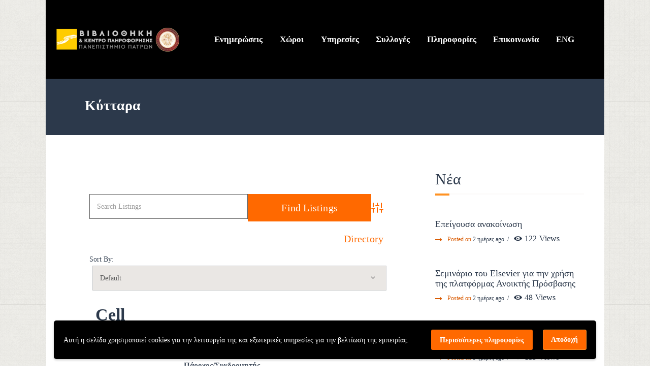

--- FILE ---
content_type: text/html; charset=UTF-8
request_url: http://library.upatras.gr/electronic/resources_tag/%CE%BA%CF%8D%CF%84%CF%84%CE%B1%CF%81%CE%B1/
body_size: 121291
content:
<!DOCTYPE html>
<html lang="el" class="no-js
									 scheme_default										">
<head>
			<meta charset="UTF-8">
		<meta name="viewport" content="width=device-width, initial-scale=1, maximum-scale=1">
		<meta name="format-detection" content="telephone=no">
		<link rel="profile" href="//gmpg.org/xfn/11">
		<link rel="pingback" href="http://library.upatras.gr/xmlrpc.php">
		<title>Κύτταρα &#8211; Βιβλιοθήκη &amp; Κέντρο Πληροφόρησης</title>
<meta name='robots' content='noindex, nofollow' />
	<style>img:is([sizes="auto" i], [sizes^="auto," i]) { contain-intrinsic-size: 3000px 1500px }</style>
	<link rel='dns-prefetch' href='//maps.googleapis.com' />
<link rel='dns-prefetch' href='//meet.jit.si' />
<link rel='dns-prefetch' href='//fonts.googleapis.com' />
<link rel='dns-prefetch' href='//www.googletagmanager.com' />
<link href='https://fonts.gstatic.com' crossorigin rel='preconnect' />
<link rel="alternate" type="application/rss+xml" title="Ροή RSS &raquo; Βιβλιοθήκη &amp; Κέντρο Πληροφόρησης" href="https://library.upatras.gr/feed/" />
<link rel="alternate" type="application/rss+xml" title="Ροή Σχολίων &raquo; Βιβλιοθήκη &amp; Κέντρο Πληροφόρησης" href="https://library.upatras.gr/comments/feed/" />
<link rel="alternate" type="application/rss+xml" title="Ροή για Βιβλιοθήκη &amp; Κέντρο Πληροφόρησης &raquo; Κύτταρα Directory Tag" href="https://library.upatras.gr/electronic/resources_tag/%ce%ba%cf%8d%cf%84%cf%84%ce%b1%cf%81%ce%b1/feed/" />
<meta property="og:site_name" content="Βιβλιοθήκη &amp; Κέντρο Πληροφόρησης" />
			<meta property="og:description" content="Πανεπιστήμιο Πατρών" />
			<meta property="og:type" content="website" />				<meta property="og:image" content="//library.upatras.gr/wp-content/uploads/2023/12/cropped-library-logo.png" />
				<script type="text/javascript">
/* <![CDATA[ */
window._wpemojiSettings = {"baseUrl":"https:\/\/s.w.org\/images\/core\/emoji\/16.0.1\/72x72\/","ext":".png","svgUrl":"https:\/\/s.w.org\/images\/core\/emoji\/16.0.1\/svg\/","svgExt":".svg","source":{"concatemoji":"http:\/\/library.upatras.gr\/wp-includes\/js\/wp-emoji-release.min.js?ver=6.8.3"}};
/*! This file is auto-generated */
!function(s,n){var o,i,e;function c(e){try{var t={supportTests:e,timestamp:(new Date).valueOf()};sessionStorage.setItem(o,JSON.stringify(t))}catch(e){}}function p(e,t,n){e.clearRect(0,0,e.canvas.width,e.canvas.height),e.fillText(t,0,0);var t=new Uint32Array(e.getImageData(0,0,e.canvas.width,e.canvas.height).data),a=(e.clearRect(0,0,e.canvas.width,e.canvas.height),e.fillText(n,0,0),new Uint32Array(e.getImageData(0,0,e.canvas.width,e.canvas.height).data));return t.every(function(e,t){return e===a[t]})}function u(e,t){e.clearRect(0,0,e.canvas.width,e.canvas.height),e.fillText(t,0,0);for(var n=e.getImageData(16,16,1,1),a=0;a<n.data.length;a++)if(0!==n.data[a])return!1;return!0}function f(e,t,n,a){switch(t){case"flag":return n(e,"\ud83c\udff3\ufe0f\u200d\u26a7\ufe0f","\ud83c\udff3\ufe0f\u200b\u26a7\ufe0f")?!1:!n(e,"\ud83c\udde8\ud83c\uddf6","\ud83c\udde8\u200b\ud83c\uddf6")&&!n(e,"\ud83c\udff4\udb40\udc67\udb40\udc62\udb40\udc65\udb40\udc6e\udb40\udc67\udb40\udc7f","\ud83c\udff4\u200b\udb40\udc67\u200b\udb40\udc62\u200b\udb40\udc65\u200b\udb40\udc6e\u200b\udb40\udc67\u200b\udb40\udc7f");case"emoji":return!a(e,"\ud83e\udedf")}return!1}function g(e,t,n,a){var r="undefined"!=typeof WorkerGlobalScope&&self instanceof WorkerGlobalScope?new OffscreenCanvas(300,150):s.createElement("canvas"),o=r.getContext("2d",{willReadFrequently:!0}),i=(o.textBaseline="top",o.font="600 32px Arial",{});return e.forEach(function(e){i[e]=t(o,e,n,a)}),i}function t(e){var t=s.createElement("script");t.src=e,t.defer=!0,s.head.appendChild(t)}"undefined"!=typeof Promise&&(o="wpEmojiSettingsSupports",i=["flag","emoji"],n.supports={everything:!0,everythingExceptFlag:!0},e=new Promise(function(e){s.addEventListener("DOMContentLoaded",e,{once:!0})}),new Promise(function(t){var n=function(){try{var e=JSON.parse(sessionStorage.getItem(o));if("object"==typeof e&&"number"==typeof e.timestamp&&(new Date).valueOf()<e.timestamp+604800&&"object"==typeof e.supportTests)return e.supportTests}catch(e){}return null}();if(!n){if("undefined"!=typeof Worker&&"undefined"!=typeof OffscreenCanvas&&"undefined"!=typeof URL&&URL.createObjectURL&&"undefined"!=typeof Blob)try{var e="postMessage("+g.toString()+"("+[JSON.stringify(i),f.toString(),p.toString(),u.toString()].join(",")+"));",a=new Blob([e],{type:"text/javascript"}),r=new Worker(URL.createObjectURL(a),{name:"wpTestEmojiSupports"});return void(r.onmessage=function(e){c(n=e.data),r.terminate(),t(n)})}catch(e){}c(n=g(i,f,p,u))}t(n)}).then(function(e){for(var t in e)n.supports[t]=e[t],n.supports.everything=n.supports.everything&&n.supports[t],"flag"!==t&&(n.supports.everythingExceptFlag=n.supports.everythingExceptFlag&&n.supports[t]);n.supports.everythingExceptFlag=n.supports.everythingExceptFlag&&!n.supports.flag,n.DOMReady=!1,n.readyCallback=function(){n.DOMReady=!0}}).then(function(){return e}).then(function(){var e;n.supports.everything||(n.readyCallback(),(e=n.source||{}).concatemoji?t(e.concatemoji):e.wpemoji&&e.twemoji&&(t(e.twemoji),t(e.wpemoji)))}))}((window,document),window._wpemojiSettings);
/* ]]> */
</script>
<style id='wp-emoji-styles-inline-css' type='text/css'>

	img.wp-smiley, img.emoji {
		display: inline !important;
		border: none !important;
		box-shadow: none !important;
		height: 1em !important;
		width: 1em !important;
		margin: 0 0.07em !important;
		vertical-align: -0.1em !important;
		background: none !important;
		padding: 0 !important;
	}
</style>
<link property="stylesheet" rel='stylesheet' id='wp-block-library-css' href='http://library.upatras.gr/wp-includes/css/dist/block-library/style.min.css?ver=6.8.3' type='text/css' media='all' />
<style id='classic-theme-styles-inline-css' type='text/css'>
/*! This file is auto-generated */
.wp-block-button__link{color:#fff;background-color:#32373c;border-radius:9999px;box-shadow:none;text-decoration:none;padding:calc(.667em + 2px) calc(1.333em + 2px);font-size:1.125em}.wp-block-file__button{background:#32373c;color:#fff;text-decoration:none}
</style>
<style id='create-block-ea-blocks-style-inline-css' type='text/css'>
.wp-block-create-block-ea-blocks{background-color:#21759b;color:#fff;padding:2px}

</style>
<style id='ea-blocks-ea-fullcalendar-style-inline-css' type='text/css'>
.wp-block-create-block-ea-blocks{background-color:#21759b;color:#fff;padding:2px}

</style>
<style id='global-styles-inline-css' type='text/css'>
:root{--wp--preset--aspect-ratio--square: 1;--wp--preset--aspect-ratio--4-3: 4/3;--wp--preset--aspect-ratio--3-4: 3/4;--wp--preset--aspect-ratio--3-2: 3/2;--wp--preset--aspect-ratio--2-3: 2/3;--wp--preset--aspect-ratio--16-9: 16/9;--wp--preset--aspect-ratio--9-16: 9/16;--wp--preset--color--black: #000000;--wp--preset--color--cyan-bluish-gray: #abb8c3;--wp--preset--color--white: #ffffff;--wp--preset--color--pale-pink: #f78da7;--wp--preset--color--vivid-red: #cf2e2e;--wp--preset--color--luminous-vivid-orange: #ff6900;--wp--preset--color--luminous-vivid-amber: #fcb900;--wp--preset--color--light-green-cyan: #7bdcb5;--wp--preset--color--vivid-green-cyan: #00d084;--wp--preset--color--pale-cyan-blue: #8ed1fc;--wp--preset--color--vivid-cyan-blue: #0693e3;--wp--preset--color--vivid-purple: #9b51e0;--wp--preset--color--bg-color: #ffffff;--wp--preset--color--bd-color: #eae7e4;--wp--preset--color--text-dark: #2c394b;--wp--preset--color--text-light: #2c394b;--wp--preset--color--text-link: #ff6900;--wp--preset--color--text-hover: #ff6900;--wp--preset--color--text-link-2: #80d572;--wp--preset--color--text-hover-2: #8be77c;--wp--preset--color--text-link-3: #ddb837;--wp--preset--color--text-hover-3: #eec432;--wp--preset--gradient--vivid-cyan-blue-to-vivid-purple: linear-gradient(135deg,rgba(6,147,227,1) 0%,rgb(155,81,224) 100%);--wp--preset--gradient--light-green-cyan-to-vivid-green-cyan: linear-gradient(135deg,rgb(122,220,180) 0%,rgb(0,208,130) 100%);--wp--preset--gradient--luminous-vivid-amber-to-luminous-vivid-orange: linear-gradient(135deg,rgba(252,185,0,1) 0%,rgba(255,105,0,1) 100%);--wp--preset--gradient--luminous-vivid-orange-to-vivid-red: linear-gradient(135deg,rgba(255,105,0,1) 0%,rgb(207,46,46) 100%);--wp--preset--gradient--very-light-gray-to-cyan-bluish-gray: linear-gradient(135deg,rgb(238,238,238) 0%,rgb(169,184,195) 100%);--wp--preset--gradient--cool-to-warm-spectrum: linear-gradient(135deg,rgb(74,234,220) 0%,rgb(151,120,209) 20%,rgb(207,42,186) 40%,rgb(238,44,130) 60%,rgb(251,105,98) 80%,rgb(254,248,76) 100%);--wp--preset--gradient--blush-light-purple: linear-gradient(135deg,rgb(255,206,236) 0%,rgb(152,150,240) 100%);--wp--preset--gradient--blush-bordeaux: linear-gradient(135deg,rgb(254,205,165) 0%,rgb(254,45,45) 50%,rgb(107,0,62) 100%);--wp--preset--gradient--luminous-dusk: linear-gradient(135deg,rgb(255,203,112) 0%,rgb(199,81,192) 50%,rgb(65,88,208) 100%);--wp--preset--gradient--pale-ocean: linear-gradient(135deg,rgb(255,245,203) 0%,rgb(182,227,212) 50%,rgb(51,167,181) 100%);--wp--preset--gradient--electric-grass: linear-gradient(135deg,rgb(202,248,128) 0%,rgb(113,206,126) 100%);--wp--preset--gradient--midnight: linear-gradient(135deg,rgb(2,3,129) 0%,rgb(40,116,252) 100%);--wp--preset--font-size--small: 13px;--wp--preset--font-size--medium: 20px;--wp--preset--font-size--large: 36px;--wp--preset--font-size--x-large: 42px;--wp--preset--font-family--commissioner: Commissioner;--wp--preset--font-family--geologica: Geologica;--wp--preset--spacing--20: 0.44rem;--wp--preset--spacing--30: 0.67rem;--wp--preset--spacing--40: 1rem;--wp--preset--spacing--50: 1.5rem;--wp--preset--spacing--60: 2.25rem;--wp--preset--spacing--70: 3.38rem;--wp--preset--spacing--80: 5.06rem;--wp--preset--shadow--natural: 6px 6px 9px rgba(0, 0, 0, 0.2);--wp--preset--shadow--deep: 12px 12px 50px rgba(0, 0, 0, 0.4);--wp--preset--shadow--sharp: 6px 6px 0px rgba(0, 0, 0, 0.2);--wp--preset--shadow--outlined: 6px 6px 0px -3px rgba(255, 255, 255, 1), 6px 6px rgba(0, 0, 0, 1);--wp--preset--shadow--crisp: 6px 6px 0px rgba(0, 0, 0, 1);}:where(.is-layout-flex){gap: 0.5em;}:where(.is-layout-grid){gap: 0.5em;}body .is-layout-flex{display: flex;}.is-layout-flex{flex-wrap: wrap;align-items: center;}.is-layout-flex > :is(*, div){margin: 0;}body .is-layout-grid{display: grid;}.is-layout-grid > :is(*, div){margin: 0;}:where(.wp-block-columns.is-layout-flex){gap: 2em;}:where(.wp-block-columns.is-layout-grid){gap: 2em;}:where(.wp-block-post-template.is-layout-flex){gap: 1.25em;}:where(.wp-block-post-template.is-layout-grid){gap: 1.25em;}.has-black-color{color: var(--wp--preset--color--black) !important;}.has-cyan-bluish-gray-color{color: var(--wp--preset--color--cyan-bluish-gray) !important;}.has-white-color{color: var(--wp--preset--color--white) !important;}.has-pale-pink-color{color: var(--wp--preset--color--pale-pink) !important;}.has-vivid-red-color{color: var(--wp--preset--color--vivid-red) !important;}.has-luminous-vivid-orange-color{color: var(--wp--preset--color--luminous-vivid-orange) !important;}.has-luminous-vivid-amber-color{color: var(--wp--preset--color--luminous-vivid-amber) !important;}.has-light-green-cyan-color{color: var(--wp--preset--color--light-green-cyan) !important;}.has-vivid-green-cyan-color{color: var(--wp--preset--color--vivid-green-cyan) !important;}.has-pale-cyan-blue-color{color: var(--wp--preset--color--pale-cyan-blue) !important;}.has-vivid-cyan-blue-color{color: var(--wp--preset--color--vivid-cyan-blue) !important;}.has-vivid-purple-color{color: var(--wp--preset--color--vivid-purple) !important;}.has-black-background-color{background-color: var(--wp--preset--color--black) !important;}.has-cyan-bluish-gray-background-color{background-color: var(--wp--preset--color--cyan-bluish-gray) !important;}.has-white-background-color{background-color: var(--wp--preset--color--white) !important;}.has-pale-pink-background-color{background-color: var(--wp--preset--color--pale-pink) !important;}.has-vivid-red-background-color{background-color: var(--wp--preset--color--vivid-red) !important;}.has-luminous-vivid-orange-background-color{background-color: var(--wp--preset--color--luminous-vivid-orange) !important;}.has-luminous-vivid-amber-background-color{background-color: var(--wp--preset--color--luminous-vivid-amber) !important;}.has-light-green-cyan-background-color{background-color: var(--wp--preset--color--light-green-cyan) !important;}.has-vivid-green-cyan-background-color{background-color: var(--wp--preset--color--vivid-green-cyan) !important;}.has-pale-cyan-blue-background-color{background-color: var(--wp--preset--color--pale-cyan-blue) !important;}.has-vivid-cyan-blue-background-color{background-color: var(--wp--preset--color--vivid-cyan-blue) !important;}.has-vivid-purple-background-color{background-color: var(--wp--preset--color--vivid-purple) !important;}.has-black-border-color{border-color: var(--wp--preset--color--black) !important;}.has-cyan-bluish-gray-border-color{border-color: var(--wp--preset--color--cyan-bluish-gray) !important;}.has-white-border-color{border-color: var(--wp--preset--color--white) !important;}.has-pale-pink-border-color{border-color: var(--wp--preset--color--pale-pink) !important;}.has-vivid-red-border-color{border-color: var(--wp--preset--color--vivid-red) !important;}.has-luminous-vivid-orange-border-color{border-color: var(--wp--preset--color--luminous-vivid-orange) !important;}.has-luminous-vivid-amber-border-color{border-color: var(--wp--preset--color--luminous-vivid-amber) !important;}.has-light-green-cyan-border-color{border-color: var(--wp--preset--color--light-green-cyan) !important;}.has-vivid-green-cyan-border-color{border-color: var(--wp--preset--color--vivid-green-cyan) !important;}.has-pale-cyan-blue-border-color{border-color: var(--wp--preset--color--pale-cyan-blue) !important;}.has-vivid-cyan-blue-border-color{border-color: var(--wp--preset--color--vivid-cyan-blue) !important;}.has-vivid-purple-border-color{border-color: var(--wp--preset--color--vivid-purple) !important;}.has-vivid-cyan-blue-to-vivid-purple-gradient-background{background: var(--wp--preset--gradient--vivid-cyan-blue-to-vivid-purple) !important;}.has-light-green-cyan-to-vivid-green-cyan-gradient-background{background: var(--wp--preset--gradient--light-green-cyan-to-vivid-green-cyan) !important;}.has-luminous-vivid-amber-to-luminous-vivid-orange-gradient-background{background: var(--wp--preset--gradient--luminous-vivid-amber-to-luminous-vivid-orange) !important;}.has-luminous-vivid-orange-to-vivid-red-gradient-background{background: var(--wp--preset--gradient--luminous-vivid-orange-to-vivid-red) !important;}.has-very-light-gray-to-cyan-bluish-gray-gradient-background{background: var(--wp--preset--gradient--very-light-gray-to-cyan-bluish-gray) !important;}.has-cool-to-warm-spectrum-gradient-background{background: var(--wp--preset--gradient--cool-to-warm-spectrum) !important;}.has-blush-light-purple-gradient-background{background: var(--wp--preset--gradient--blush-light-purple) !important;}.has-blush-bordeaux-gradient-background{background: var(--wp--preset--gradient--blush-bordeaux) !important;}.has-luminous-dusk-gradient-background{background: var(--wp--preset--gradient--luminous-dusk) !important;}.has-pale-ocean-gradient-background{background: var(--wp--preset--gradient--pale-ocean) !important;}.has-electric-grass-gradient-background{background: var(--wp--preset--gradient--electric-grass) !important;}.has-midnight-gradient-background{background: var(--wp--preset--gradient--midnight) !important;}.has-small-font-size{font-size: var(--wp--preset--font-size--small) !important;}.has-medium-font-size{font-size: var(--wp--preset--font-size--medium) !important;}.has-large-font-size{font-size: var(--wp--preset--font-size--large) !important;}.has-x-large-font-size{font-size: var(--wp--preset--font-size--x-large) !important;}.has-commissioner-font-family{font-family: var(--wp--preset--font-family--commissioner) !important;}.has-geologica-font-family{font-family: var(--wp--preset--font-family--geologica) !important;}
:where(.wp-block-post-template.is-layout-flex){gap: 1.25em;}:where(.wp-block-post-template.is-layout-grid){gap: 1.25em;}
:where(.wp-block-columns.is-layout-flex){gap: 2em;}:where(.wp-block-columns.is-layout-grid){gap: 2em;}
:root :where(.wp-block-pullquote){font-size: 1.5em;line-height: 1.6;}
</style>
<link property="stylesheet" rel='stylesheet' id='trx_addons-icons-css' href='http://library.upatras.gr/wp-content/plugins/trx_addons/css/font-icons/css/trx_addons_icons.css' type='text/css' media='all' />
<link property="stylesheet" rel='stylesheet' id='jquery-swiper-css' href='http://library.upatras.gr/wp-content/plugins/trx_addons/js/swiper/swiper.min.css' type='text/css' media='all' />
<link property="stylesheet" rel='stylesheet' id='magnific-popup-css' href='http://library.upatras.gr/wp-content/plugins/trx_addons/js/magnific/magnific-popup.min.css' type='text/css' media='all' />
<link property="stylesheet" rel='stylesheet' id='trx_addons-css' href='http://library.upatras.gr/wp-content/plugins/trx_addons/css/__styles.css' type='text/css' media='all' />
<link property="stylesheet" rel='stylesheet' id='trx_addons-animation-css' href='http://library.upatras.gr/wp-content/plugins/trx_addons/css/trx_addons.animation.css' type='text/css' media='all' />
<link property="stylesheet" rel='stylesheet' id='dashicons-css' href='http://library.upatras.gr/wp-includes/css/dashicons.min.css?ver=6.8.3' type='text/css' media='all' />
<link property="stylesheet" rel='stylesheet' id='wpbdp-widgets-css' href='http://library.upatras.gr/wp-content/plugins/business-directory-plugin/assets/css/widgets.min.css?ver=6.4.17' type='text/css' media='all' />
<link property="stylesheet" rel='stylesheet' id='wpbdp-base-css-css' href='http://library.upatras.gr/wp-content/plugins/business-directory-plugin/assets/css/wpbdp.min.css?ver=6.4.17' type='text/css' media='all' />
<style id='wpbdp-base-css-inline-css' type='text/css'>
html,body{--bd-main-color:#32373c;--bd-main-color-20:#569AF633;--bd-main-color-8:#569AF614;--bd-thumbnail-width:90px;--bd-thumbnail-height:132px;--bd-button-text-color:#fff;--bd-button-bg-color:#32373c;}
.wpbdp-plan-action input[type=radio]+ label span:before{content:'Select';}.wpbdp-plan-action input[type=radio]:checked + label span:before{content:'Selected';}
</style>
<link property="stylesheet" rel='stylesheet' id='evcal_google_fonts-css' href='https://fonts.googleapis.com/css?family=Noto+Sans%3A400%2C400italic%2C700%7CPoppins%3A700%2C800%2C900&#038;subset=latin%2Clatin-ext&#038;ver=2.4.9' type='text/css' media='all' />
<link property="stylesheet" rel='stylesheet' id='evcal_cal_default-css' href='//library.upatras.gr/wp-content/plugins/eventon-lite/assets/css/eventon_styles.css?ver=2.4.9' type='text/css' media='all' />
<link property="stylesheet" rel='stylesheet' id='evo_font_icons-css' href='//library.upatras.gr/wp-content/plugins/eventon-lite/assets/fonts/all.css?ver=2.4.9' type='text/css' media='all' />
<link property="stylesheet" rel='stylesheet' id='eventon_dynamic_styles-css' href='//library.upatras.gr/wp-content/plugins/eventon-lite/assets/css/eventon_dynamic_styles.css?ver=2.4.9' type='text/css' media='all' />
<link property="stylesheet" rel='stylesheet' id='sendpress-fe-css-css' href='http://library.upatras.gr/wp-content/plugins/sendpress/css/front-end.css?ver=6.8.3' type='text/css' media='all' />
<link property="stylesheet" rel='stylesheet' id='wpgdprc-front-css-css' href='http://library.upatras.gr/wp-content/plugins/wp-gdpr-compliance/Assets/css/front.css?ver=1752650063' type='text/css' media='all' />
<style id='wpgdprc-front-css-inline-css' type='text/css'>
:root{--wp-gdpr--bar--background-color: #000000;--wp-gdpr--bar--color: #ffffff;--wp-gdpr--button--background-color: #ff9933;--wp-gdpr--button--background-color--darken: #d8720c;--wp-gdpr--button--color: #ffffff;}
</style>
<link property="stylesheet" rel='stylesheet' id='js_composer_front-css' href='http://library.upatras.gr/wp-content/plugins/js_composer/assets/css/js_composer.min.css?ver=8.5' type='text/css' media='all' />
<link property="stylesheet" rel='stylesheet' id='default-styles.min-css' href='http://library.upatras.gr/wp-content/plugins/business-directory-plugin/themes/default/assets/styles.min.css?ver=6.4.17' type='text/css' media='all' />
<link property="stylesheet" rel='stylesheet' id='scientia-icons-css' href='http://library.upatras.gr/wp-content/themes/scientia/css/font-icons/css/fontello.css' type='text/css' media='all' />
<link property="stylesheet" rel='stylesheet' id='scientia-main-css' href='http://library.upatras.gr/wp-content/themes/scientia/style.css' type='text/css' media='all' />
<style id='scientia-main-inline-css' type='text/css'>
.body_style_boxed { background-image:url(https://library1.upatras.gr/wp-content/uploads/2023/08/lisbackground3.png) !important }
</style>
<link property="stylesheet" rel='stylesheet' id='mediaelement-css' href='http://library.upatras.gr/wp-includes/js/mediaelement/mediaelementplayer-legacy.min.css?ver=4.2.17' type='text/css' media='all' />
<link property="stylesheet" rel='stylesheet' id='wp-mediaelement-css' href='http://library.upatras.gr/wp-includes/js/mediaelement/wp-mediaelement.min.css?ver=6.8.3' type='text/css' media='all' />
<link property="stylesheet" rel='stylesheet' id='scientia-plugins-css' href='http://library.upatras.gr/wp-content/themes/scientia/css/__plugins.css' type='text/css' media='all' />
<link property="stylesheet" rel='stylesheet' id='scientia-custom-css' href='http://library.upatras.gr/wp-content/themes/scientia/css/__custom.css' type='text/css' media='all' />
<link property="stylesheet" rel='stylesheet' id='scientia-color-default-css' href='http://library.upatras.gr/wp-content/themes/scientia/css/__colors-default.css' type='text/css' media='all' />
<link property="stylesheet" rel='stylesheet' id='scientia-color-dark-css' href='http://library.upatras.gr/wp-content/themes/scientia/css/__colors-dark.css' type='text/css' media='all' />
<link property="stylesheet" rel='stylesheet' id='trx_addons-responsive-css' href='http://library.upatras.gr/wp-content/plugins/trx_addons/css/__responsive.css' type='text/css' media='all' />
<link property="stylesheet" rel='stylesheet' id='scientia-responsive-css' href='http://library.upatras.gr/wp-content/themes/scientia/css/__responsive.css' type='text/css' media='all' />
<script type="text/javascript" src="http://library.upatras.gr/wp-includes/js/jquery/jquery.min.js?ver=3.7.1" id="jquery-core-js"></script>
<script type="text/javascript" src="http://library.upatras.gr/wp-includes/js/jquery/jquery-migrate.min.js?ver=3.4.1" id="jquery-migrate-js"></script>
<script type="text/javascript" id="wpgdprc-front-js-js-extra">
/* <![CDATA[ */
var wpgdprcFront = {"ajaxUrl":"https:\/\/library.upatras.gr\/wp-admin\/admin-ajax.php","ajaxNonce":"c0e64c4e0b","ajaxArg":"security","pluginPrefix":"wpgdprc","blogId":"1","isMultiSite":"","locale":"el","showSignUpModal":"","showFormModal":"","cookieName":"wpgdprc-consent-1","consentVersion":"1","path":"\/","prefix":"wpgdprc","consents":[{"ID":2,"required":true,"placement":"head","content":"<script type=\"text\/javascript\">    <\/script>"}]};
/* ]]> */
</script>
<script type="text/javascript" src="http://library.upatras.gr/wp-content/plugins/wp-gdpr-compliance/Assets/js/front.min.js?ver=1752650063" id="wpgdprc-front-js-js"></script>
<script></script><link rel="https://api.w.org/" href="https://library.upatras.gr/wp-json/" /><link rel="alternate" title="JSON" type="application/json" href="https://library.upatras.gr/wp-json/wp/v2/wpbdp_tag/4310" /><link rel="EditURI" type="application/rsd+xml" title="RSD" href="https://library.upatras.gr/xmlrpc.php?rsd" />
<meta name="generator" content="WordPress 6.8.3" />
<!-- start Simple Custom CSS and JS -->
<style type="text/css">
/* Add your CSS code here.

For example:
.example {
    color: red;
}

For brushing up on your CSS knowledge, check out http://www.w3schools.com/css/css_syntax.asp
End of comment */ 

textarea,
input:not([type="submit"]):not([type="button"]):not([type="checkbox"]),
select {
    font-size: 1rem !important;
    border-radius: 1em !important;
    padding: 1.229em 3.3em !important
}</style>
<!-- end Simple Custom CSS and JS -->
<!-- start Simple Custom CSS and JS -->
<style type="text/css">
/* Add your CSS code here.

For example:
.example {
    color: red;
}

For brushing up on your CSS knowledge, check out http://www.w3schools.com/css/css_syntax.asp

End of comment */ 

.style attribute {
    background-color: #ffffff;
    padding-left: 30px;
    padding-right: 30px;
    padding-top: 15px;
    font-size: 13px;
    line-height: 20px;
    font-family: Commissioner, sans-serif;
    color: #333333;
}</style>
<!-- end Simple Custom CSS and JS -->
<!-- start Simple Custom CSS and JS -->
<style type="text/css">
select:not(.esg-sorting-select):not([class*="trx_addons_attrib_"]){visibility:visible;}
.sc_layouts_menu_default .sc_layouts_menu_nav > li .sub-menu{width:17em;}
.sc_layouts_menu_default .sc_layouts_menu_nav > li .sub-menu{padding-bottom:1em;padding-top:1em;}
.sc_layouts_menu_default .sc_layouts_menu_nav > li .sub-menu > li > a{padding-right:1em;padding-left:1.5em;}
.menu_main_nav>li>ul, .sc_layouts_row:not(.sc_layouts_row_type_narrow) .sc_layouts_menu_nav>li>ul{font-size:0.9em;}
h2{font-size:1.6em; margin-top: 1em;}
h3{font-size:1.2em; margin-top: 0.5em;}
.h2_footer{font-size:0.9rem !important;}
.page_content_wrap{padding-top:5rem;}
.sc_padding_medium{padding-left:9%;padding-right:9%;}</style>
<!-- end Simple Custom CSS and JS -->
<!-- start Simple Custom CSS and JS -->
<!-- Google tag (gtag.js) -->
<script async src="https://www.googletagmanager.com/gtag/js?id=G-KYEQR6T2W3"></script>
<script>
  window.dataLayer = window.dataLayer || [];
  function gtag(){dataLayer.push(arguments);}
  gtag('js', new Date());

  gtag('config', 'G-KYEQR6T2W3');
</script><!-- end Simple Custom CSS and JS -->
<!-- start Simple Custom CSS and JS -->
<!-- Matomo -->
<script>
  var _paq = window._paq = window._paq || [];
  
  _paq.push(['trackPageView']);
  _paq.push(['enableLinkTracking']);
  (function() {
    var u="//dec.library.upatras.gr/";
    _paq.push(['setTrackerUrl', u+'matomo.php']);
    _paq.push(['setSiteId', '2']);
    var d=document, g=d.createElement('script'), s=d.getElementsByTagName('script')[0];
    g.async=true; g.src=u+'matomo.js'; s.parentNode.insertBefore(g,s);
  })();
</script>
<!-- End Matomo Code -->
<!-- end Simple Custom CSS and JS -->
<!-- start Simple Custom CSS and JS -->
<!-- Add HTML code to the header or the footer.

For example, you can use the following code for loading the jQuery library from Google CDN:
<script src="https://ajax.googleapis.com/ajax/libs/jquery/3.7.1/jquery.min.js"></script>

or the following one for loading the Bootstrap library from jsDelivr:

-- End of the comment --> 

<!-- Google tag (gtag.js) -->

<script async src="https://www.googletagmanager.com/gtag/js?id=G-QRT1M63DT2"></script>
<script>
  window.dataLayer = window.dataLayer || [];
  function gtag(){dataLayer.push(arguments);}
  gtag('js', new Date());

  gtag('config', 'G-QRT1M63DT2');
</script><!-- end Simple Custom CSS and JS -->
<meta name="generator" content="Site Kit by Google 1.168.0" /><style type="text/css">.recentcomments a{display:inline !important;padding:0 !important;margin:0 !important;}</style><meta name="generator" content="Powered by WPBakery Page Builder - drag and drop page builder for WordPress."/>
<style type="text/css" id="custom-background-css">
body.custom-background { background-image: url("http://www1.library.upatras.gr/wp-content/uploads/2023/08/lisbackground3.png"); background-position: left top; background-size: auto; background-repeat: repeat; background-attachment: scroll; }
</style>
	<link rel="icon" href="https://library.upatras.gr/wp-content/uploads/2024/01/library-logo-90x90.png" sizes="32x32" />
<link rel="icon" href="https://library.upatras.gr/wp-content/uploads/2024/01/library-logo.png" sizes="192x192" />
<link rel="apple-touch-icon" href="https://library.upatras.gr/wp-content/uploads/2024/01/library-logo.png" />
<meta name="msapplication-TileImage" content="https://library.upatras.gr/wp-content/uploads/2024/01/library-logo.png" />
		<style type="text/css" id="wp-custom-css">
			.sc_services_tabs .sc_services_item_content_inner {
    position: absolute;
    z-index: 1;
    top: 50%;
    left: 0;
    -webkit-transform: translateY(-50%);
    -ms-transform: translateY(-50%);
    transform: translateY(-50%);
    width: 100%;
    max-height: 100%;
    padding: 1.3em;
    -webkit-box-sizing: border-box;
    -ms-box-sizing: border-box;
    box-sizing: border-box;
}
textarea, input:not([type="submit"]):not([type="button"]):not([type="checkbox"]), select {
    font-size: 1rem !important;
    border-radius: 0em !important;
		border: 1px solid;
    padding: 1em 1em !important;
}
.scheme_default textarea{border: 1px solid;}
.wsdesk_wrapper .form-control {border: 1px solid #555;}

input[type=checkbox]:not(#wpgdprc):not(#ship-to-different-address-checkbox):not(#rememberme){display:inline;}

.wsdesk_crm_reset_button_show_hide{display:none !important;}

input[type=submit]:not([disabled]):hover{
	-webkit-transform:none;
	transform:none;
}

.vc_tta-panels-container table td{vertical-align:top;}

.wsdesk_wrapper .form-control
{height:auto;}
form button:not(.components-button), input[type=button], input[type=reset], input[type=submit], .theme_button, .post_item .more-link, .gallery_preview_show .post_readmore, .wp-block-button__link, #buddypress .comment-reply-link, #buddypress .generic-button a, #buddypress a.button, #buddypress button, #buddypress input[type=button], #buddypress input[type=reset], #buddypress input[type=submit], #buddypress ul.button-nav li a, #buddypress div.activity-meta a, a.bp-title-button, body #booked-profile-page input[type=submit], body #booked-profile-page button, body .booked-list-view input[type=submit], body .booked-list-view button, body table.booked-calendar input[type=submit], body table.booked-calendar button, body .booked-calendar button, body .booked-modal input[type=submit], body .booked-modal button, .mc4wp-form .mc4wp-form-fields input[type=submit], .sc_button:not(.sc_button_simple), .sc_form button, .tourmaster-tour-search-wrap input.tourmaster-tour-search-submit[type=submit], .tribe-events .tribe-events-c-nav__next, .tribe-events button.tribe-events-c-nav__next, .tribe-events .tribe-events-c-nav__next:disabled, .tribe-events .tribe-events-c-nav__prev:disabled, .tribe-events .tribe-events-c-subscribe-dropdown .tribe-events-c-subscribe-dropdown__button, .tribe-events-c-ical__link, #tribe-bar-form .tribe-bar-submit input[type=submit], #tribe-bar-form.tribe-bar-mini .tribe-bar-submit input[type=submit], #tribe-bar-form button, #tribe-bar-form a, #tribe-bar-form input, #tribe-bar-form .tribe-bar-views-toggle, #tribe-bar-views .tribe-bar-views-list .tribe-bar-views-option a, .tribe-bar-mini #tribe-bar-views .tribe-bar-views-list .tribe-bar-views-option a, #tribe-events .tribe-events-button, .tribe-events-button, .tribe-events-cal-links a, .tribe-events-sub-nav li a, .tribe-events-read-more, #tribe-events-footer ~ a.tribe-events-ical.tribe-events-button, .edd_download_purchase_form .button, #edd-purchase-button, .edd-submit.button, .widget_edd_cart_widget .edd_checkout a, #btn-buy, .woocommerce .button, .woocommerce-page .button, .woocommerce a.button, .woocommerce button.button, .woocommerce input.button .woocommerce #respond input#submit, .woocommerce input[type=button], .woocommerce-page input[type=button], .woocommerce input[type=submit], .woocommerce-page input[type=submit], .woocommerce .woocommerce-message .button, .woocommerce ul.products li.product .button, .woocommerce div.product form.cart .button, .woocommerce #review_form #respond p.form-submit input[type=submit], .woocommerce-page #review_form #respond p.form-submit input[type=submit], .woocommerce table.my_account_orders .order-actions .button, .woocommerce table.cart td.actions .button, #add_payment_method .wc-proceed-to-checkout a.checkout-button, .woocommerce-cart .wc-proceed-to-checkout a.checkout-button, .woocommerce-checkout .wc-proceed-to-checkout a.checkout-button, .woocommerce #respond input#submit.disabled, .woocommerce #respond input#submit:disabled, .woocommerce #respond input#submit[disabled]:disabled, .woocommerce a.button.disabled, .woocommerce a.button:disabled, .woocommerce a.button[disabled]:disabled, .woocommerce button.button.disabled, .woocommerce button.button:disabled, .woocommerce button.button[disabled]:disabled, .woocommerce input.button.disabled, .woocommerce input.button:disabled, .woocommerce input.button[disabled]:disabled, .yith-woocompare-widget a.clear-all, .cc-compliance .cc-btn {
    border-radius: 0em !important;
		padding-bottom: 17px;
		padding-top: 17px;
}		</style>
			<!-- Fonts Plugin CSS - https://fontsplugin.com/ -->
	<style>
		/* Cached: January 22, 2026 at 8:36am */

:root {
--font-base: Commissioner;
--font-headings: Geologica;
--font-input: Geologica;
}
body, #content, .entry-content, .post-content, .page-content, .post-excerpt, .entry-summary, .entry-excerpt, .widget-area, .widget, .sidebar, #sidebar, footer, .footer, #footer, .site-footer {
font-family: "Commissioner";
 }
#site-title, .site-title, #site-title a, .site-title a, .entry-title, .entry-title a, h1, h2, h3, h4, h5, h6, .widget-title, .elementor-heading-title {
font-family: "Geologica";
 }
button, .button, input, select, textarea, .wp-block-button, .wp-block-button__link {
font-family: "Geologica";
 }
#site-title, .site-title, #site-title a, .site-title a, #site-logo, #site-logo a, #logo, #logo a, .logo, .logo a, .wp-block-site-title, .wp-block-site-title a {
font-family: "Commissioner";
 }
.menu, .page_item a, .menu-item a, .wp-block-navigation, .wp-block-navigation-item__content {
font-family: "Commissioner";
 }
	</style>
	<!-- Fonts Plugin CSS -->
	<noscript><style> .wpb_animate_when_almost_visible { opacity: 1; }</style></noscript><style type="text/css" id="trx_addons-inline-styles-inline-css">.vc_custom_1703779406309{padding-right: 5px !important;padding-left: 5px !important;background-color: #000000 !important;background-size: cover !important;}.vc_custom_1703779783694{margin-left: 0px !important;padding-bottom: 5px !important;padding-left: 10px !important;background-color: #2c394b !important;background-size: cover !important;}.vc_custom_1693315604648{padding-left: 10px !important;}.vc_custom_1710534488501{margin-top: 0px !important;margin-right: 0px !important;margin-bottom: 0px !important;margin-left: 0px !important;padding-top: 0px !important;padding-right: 0px !important;padding-bottom: 0px !important;padding-left: 0px !important;background-color: #2c394b !important;}.vc_custom_1704051172434{padding-top: 10px !important;padding-bottom: 10px !important;}.vc_custom_1704051172434{padding-top: 10px !important;padding-bottom: 10px !important;}.vc_custom_1711606345843{padding-top: 20px !important;padding-left: 30px !important;}.vc_custom_1752769587290{padding-top: 0px !important;}.vc_custom_1711606693568{padding-top: 20px !important;padding-left: 10px !important;}.vc_custom_1752769176218{padding-top: 0px !important;padding-left: 15px !important;}.vc_custom_1711606701752{padding-top: 20px !important;padding-left: 10px !important;}.vc_custom_1710864350359{padding-right: 10px !important;padding-bottom: 15px !important;}.vc_custom_1711606712120{padding-top: 20px !important;padding-left: 10px !important;}.vc_custom_1752769214458{padding-top: 0px !important;padding-left: 15px !important;}.vc_custom_1752769953561{margin-top: 0px !important;margin-bottom: 0px !important;padding-top: 0px !important;padding-bottom: 0px !important;}.vc_custom_1710842543421{padding-left: 30px !important;}.vc_custom_1754141263794{margin-right: 15px !important;margin-left: 15px !important;}.vc_custom_1754141272804{margin-right: 15px !important;margin-left: 15px !important;}.sc_layouts_title_title{font-size:0.9em}</style>
</head>

<body class="archive tax-wpbdp_tag term-4310 custom-background wp-custom-logo wp-theme-scientia ua_chrome body_tag scheme_default blog_mode_blog body_style_boxed  is_stream blog_style_extra sidebar_show sidebar_right sidebar_small_screen_below trx_addons_present header_type_custom header_style_header-custom-26543 header_position_default menu_style_top no_layout business-directory wpbdp-view-show_tag wpbdp-wp-theme-scientia wpbdp-view-taxonomy wpbdp-theme-default wpb-js-composer js-comp-ver-8.5 vc_responsive">

    
	
	<div class="body_wrap">

		<div class="page_wrap">
			
						<a class="scientia_skip_link skip_to_content_link" href="#content_skip_link_anchor" tabindex="1">Skip to content</a>
						<a class="scientia_skip_link skip_to_sidebar_link" href="#sidebar_skip_link_anchor" tabindex="1">Skip to sidebar</a>
						<a class="scientia_skip_link skip_to_footer_link" href="#footer_skip_link_anchor" tabindex="1">Skip to footer</a>
			
			<header class="top_panel top_panel_custom top_panel_custom_26543 top_panel_custom_header-fullwidth-simple				 without_bg_image">
	<div data-vc-full-width="true" data-vc-full-width-temp="true" data-vc-full-width-init="false" class="vc_row wpb_row vc_row-fluid vc_custom_1703779406309 vc_row-has-fill shape_divider_top-none shape_divider_bottom-none sc_layouts_row sc_layouts_row_type_normal scheme_dark"><div class="wpb_column vc_column_container vc_col-sm-12 sc_layouts_column sc_layouts_column_align_left sc_layouts_column_icons_position_left"><div class="vc_column-inner"><div class="wpb_wrapper"><div class="vc_row wpb_row vc_inner vc_row-fluid vc_row-o-equal-height vc_row-o-content-middle vc_row-flex shape_divider_top-none shape_divider_bottom-none sc_layouts_row sc_layouts_row_type_normal"><div class="wpb_column vc_column_container vc_col-sm-3 vc_col-lg-3 vc_col-md-4 vc_col-xs-8 sc_layouts_column_icons_position_left"><div class="vc_column-inner"><div class="wpb_wrapper"><div class="sc_layouts_item"><a href="https://library.upatras.gr/" id="sc_layouts_logo_688317696" class="sc_layouts_logo sc_layouts_logo_default"><img class="logo_image"
					src="//library.upatras.gr/wp-content/uploads/2023/12/cropped-library-logo.png"
										alt="Βιβλιοθήκη &amp; Κέντρο Πληροφόρησης" width="362" height="75"></a><!-- /.sc_layouts_logo --></div></div></div></div><div class="wpb_column vc_column_container vc_col-sm-9 sc_layouts_column_icons_position_left"><div class="vc_column-inner"><div class="wpb_wrapper"><div class="sc_layouts_item"><div  id="sc_socials_1723109024" 
		class="sc_socials sc_socials_names"><div class="socials_wrap"></div><!-- /.socials_wrap --></div><!-- /.sc_socials --></div><div class="sc_layouts_item"><div class="sc_layouts_iconed_text sc_layouts_menu_mobile_button">
		<a class="sc_layouts_item_link sc_layouts_iconed_text_link" href="#">
			<span class="sc_layouts_item_icon sc_layouts_iconed_text_icon trx_addons_icon-menu"></span>
		</a>
	</div><nav class="sc_layouts_menu sc_layouts_menu_default sc_layouts_menu_dir_horizontal menu_hover_fade" itemtype="//schema.org/SiteNavigationElement" itemscope="itemscope" id="sc_layouts_menu_1088816159" data-animation-out="none"		><ul id="menu_main" class="sc_layouts_menu_nav menu_main_nav"><li id="menu-item-12635" class="menu-item menu-item-type-custom menu-item-object-custom menu-item-has-children menu-item-12635"><a href="#"><span>Ενημερώσεις</span></a>
<ul class="sub-menu"><li id="menu-item-23" class="menu-item menu-item-type-taxonomy menu-item-object-category menu-item-23"><a href="https://library.upatras.gr/category/news/"><span>Νέα</span></a></li><li id="menu-item-24158" class="menu-item menu-item-type-post_type menu-item-object-page menu-item-24158"><a href="https://library.upatras.gr/podcasts/"><span>Podcasts</span></a></li><li id="menu-item-12429" class="menu-item menu-item-type-custom menu-item-object-custom menu-item-12429"><a href="https://library.upatras.gr/events"><span>Εκδηλώσεις</span></a></li><li id="menu-item-13792" class="menu-item menu-item-type-post_type menu-item-object-page menu-item-13792"><a href="https://library.upatras.gr/activities/"><span>Δραστηριότητες</span></a></li></ul>
</li><li id="menu-item-25" class="menu-item menu-item-type-custom menu-item-object-custom menu-item-has-children menu-item-25"><a href="#"><span>Χώροι</span></a>
<ul class="sub-menu"><li id="menu-item-282" class="menu-item menu-item-type-post_type menu-item-object-page menu-item-282"><a href="https://library.upatras.gr/study/"><span>Χώροι μελέτης</span></a></li><li id="menu-item-25445" class="menu-item menu-item-type-post_type menu-item-object-page menu-item-25445"><a href="https://library.upatras.gr/collaborate/"><span>Χώροι συνεργασίας</span></a></li><li id="menu-item-275" class="menu-item menu-item-type-post_type menu-item-object-page menu-item-275"><a href="https://library.upatras.gr/infra/"><span>Υποδομές</span></a></li><li id="menu-item-274" class="menu-item menu-item-type-post_type menu-item-object-page menu-item-274"><a href="https://library.upatras.gr/network/"><span>Δίκτυο</span></a></li><li id="menu-item-458" class="menu-item menu-item-type-post_type menu-item-object-page menu-item-458"><a href="https://library.upatras.gr/branches/"><span>Βιβλιοθήκες &#038; Αναγνωστήρια</span></a></li></ul>
</li><li id="menu-item-26" class="menu-item menu-item-type-custom menu-item-object-custom menu-item-has-children menu-item-26"><a href="#"><span>Υπηρεσίες</span></a>
<ul class="sub-menu"><li id="menu-item-283" class="menu-item menu-item-type-post_type menu-item-object-page menu-item-283"><a href="https://library.upatras.gr/circulation/"><span>Δανεισμός</span></a></li><li id="menu-item-12264" class="menu-item menu-item-type-post_type menu-item-object-page menu-item-12264"><a href="https://library.upatras.gr/ill/"><span>Διαδανεισμός</span></a></li><li id="menu-item-27648" class="menu-item menu-item-type-post_type menu-item-object-page menu-item-27648"><a href="https://library.upatras.gr/nemertes/"><span>Νημερτής</span></a></li><li id="menu-item-12271" class="menu-item menu-item-type-post_type menu-item-object-page menu-item-12271"><a href="https://library.upatras.gr/disabled/"><span>Υπηρεσίες για ΑμεΑ</span></a></li><li id="menu-item-12293" class="menu-item menu-item-type-post_type menu-item-object-page menu-item-12293"><a href="https://library.upatras.gr/openaccess/"><span>Ανοικτή Πρόσβαση</span></a></li><li id="menu-item-221" class="menu-item menu-item-type-post_type menu-item-object-page menu-item-221"><a href="https://library.upatras.gr/plagiarism/"><span>Αποτροπή λογοκλοπής</span></a></li><li id="menu-item-12319" class="menu-item menu-item-type-post_type menu-item-object-page menu-item-12319"><a href="https://library.upatras.gr/bibliometrics/"><span>Βιβλιομετρικοί δείκτες</span></a></li><li id="menu-item-12300" class="menu-item menu-item-type-post_type menu-item-object-page menu-item-12300"><a href="https://library.upatras.gr/references/"><span>Διαχείριση βιβλιογραφίας</span></a></li><li id="menu-item-12280" class="menu-item menu-item-type-post_type menu-item-object-page menu-item-12280"><a href="https://library.upatras.gr/instruction/"><span>Εκπαίδευση</span></a></li></ul>
</li><li id="menu-item-27" class="menu-item menu-item-type-custom menu-item-object-custom menu-item-has-children menu-item-27"><a href="#"><span>Συλλογές</span></a>
<ul class="sub-menu"><li id="menu-item-310" class="menu-item menu-item-type-post_type menu-item-object-page menu-item-310"><a href="https://library.upatras.gr/print/"><span>Έντυπες Συλλογές</span></a></li><li id="menu-item-309" class="menu-item menu-item-type-post_type menu-item-object-page menu-item-309"><a href="https://library.upatras.gr/digital/"><span>Ψηφιακές Συλλογές</span></a></li><li id="menu-item-11649" class="menu-item menu-item-type-post_type menu-item-object-page menu-item-11649"><a href="https://library.upatras.gr/electronic/"><span>Ηλεκτρονικές Συλλογές</span></a></li><li id="menu-item-26437" class="menu-item menu-item-type-post_type menu-item-object-page menu-item-26437"><a href="https://library.upatras.gr/art/"><span>Έργα τέχνης</span></a></li><li id="menu-item-308" class="menu-item menu-item-type-post_type menu-item-object-page menu-item-308"><a href="https://library.upatras.gr/archives/"><span>Αρχεία</span></a></li><li id="menu-item-11803" class="menu-item menu-item-type-post_type menu-item-object-page menu-item-11803"><a href="https://library.upatras.gr/games/"><span>Παιχνίδια / ΟΑ Υλικό</span></a></li></ul>
</li><li id="menu-item-24" class="menu-item menu-item-type-custom menu-item-object-custom menu-item-has-children menu-item-24"><a href="#"><span>Πληροφορίες</span></a>
<ul class="sub-menu"><li id="menu-item-459" class="menu-item menu-item-type-post_type menu-item-object-page menu-item-459"><a href="https://library.upatras.gr/information/"><span>Γενικές πληροφορίες</span></a></li><li id="menu-item-271" class="menu-item menu-item-type-post_type menu-item-object-page menu-item-271"><a href="https://library.upatras.gr/access/"><span>Πρόσβαση</span></a></li><li id="menu-item-269" class="menu-item menu-item-type-post_type menu-item-object-page menu-item-269"><a href="https://library.upatras.gr/hours/"><span>Ωράριο</span></a></li><li id="menu-item-270" class="menu-item menu-item-type-post_type menu-item-object-page menu-item-270"><a href="https://library.upatras.gr/personnel/"><span>Προσωπικό</span></a></li><li id="menu-item-268" class="menu-item menu-item-type-post_type menu-item-object-page menu-item-268"><a href="https://library.upatras.gr/statistics/"><span>Στατιστικά Βιβλιοθήκης</span></a></li><li id="menu-item-499" class="menu-item menu-item-type-post_type menu-item-object-page menu-item-499"><a href="https://library.upatras.gr/development/"><span>Ανάπτυξη &#038; Έρευνα</span></a></li></ul>
</li><li id="menu-item-28" class="menu-item menu-item-type-custom menu-item-object-custom menu-item-has-children menu-item-28"><a href="#"><span>Επικοινωνία</span></a>
<ul class="sub-menu"><li id="menu-item-506" class="menu-item menu-item-type-post_type menu-item-object-page menu-item-506"><a href="https://library.upatras.gr/contact/"><span>Φόρμα επικοινωνίας</span></a></li><li id="menu-item-475" class="menu-item menu-item-type-post_type menu-item-object-page menu-item-475"><a href="https://library.upatras.gr/card/"><span>Έκδοση Κάρτας Μέλους</span></a></li></ul>
</li><li id="menu-item-26623" class="menu-item menu-item-type-post_type menu-item-object-page menu-item-26623"><a href="https://library.upatras.gr/english/"><span>ENG</span></a></li></ul></nav><!-- /.sc_layouts_menu --></div></div></div></div></div></div></div></div></div><div class="vc_row-full-width vc_clearfix"></div><div data-vc-full-width="true" data-vc-full-width-temp="true" data-vc-full-width-init="false" class="vc_row wpb_row vc_row-fluid vc_custom_1703779783694 vc_row-has-fill vc_row-o-content-middle vc_row-flex shape_divider_top-none shape_divider_bottom-none sc_layouts_row sc_layouts_row_type_compact sc_layouts_hide_on_frontpage"><div class="wpb_column vc_column_container vc_col-sm-12 sc_layouts_column sc_layouts_column_align_left sc_layouts_column_icons_position_left"><div class="vc_column-inner"><div class="wpb_wrapper"><div id="sc_content_910900594"
		class="sc_content color_style_dark scheme_dark sc_content_default sc_content_width_1_1 sc_float_left sc_align_left sc_padding_tiny  vc_custom_1693315604648"><div class="sc_content_container"><div class="sc_layouts_item"><div id="sc_layouts_title_1225328552" class="sc_layouts_title sc_align_left with_content without_image without_tint"><div class="sc_layouts_title_content"><div class="sc_layouts_title_title">							<h1 itemprop="headline" class="sc_layouts_title_caption">Κύτταρα</h1>
							</div></div><!-- .sc_layouts_title_content --></div><!-- /.sc_layouts_title --></div></div></div><!-- /.sc_content --></div></div></div></div><div class="vc_row-full-width vc_clearfix"></div></header>
<div class="menu_mobile_overlay"></div>
<div class="menu_mobile menu_mobile_fullscreen scheme_dark">
	<div class="menu_mobile_inner">
		<a class="menu_mobile_close theme_button_close"><span class="theme_button_close_icon"></span></a>
		<a class="sc_layouts_logo" href="https://library.upatras.gr/">
		<img src="//www1.library.upatras.gr/wp-content/uploads/2019/08/logo-inv-retina2-300x66.png" alt="">	</a>
	<nav class="menu_mobile_nav_area"><ul id="menu_mobile" class=" menu_mobile_nav"><li class="menu-item menu-item-type-custom menu-item-object-custom menu-item-has-children menu-item-12635"><a href="#"><span>Ενημερώσεις</span></a>
<ul class="sub-menu"><li class="menu-item menu-item-type-taxonomy menu-item-object-category menu-item-23"><a href="https://library.upatras.gr/category/news/"><span>Νέα</span></a></li><li class="menu-item menu-item-type-post_type menu-item-object-page menu-item-24158"><a href="https://library.upatras.gr/podcasts/"><span>Podcasts</span></a></li><li class="menu-item menu-item-type-custom menu-item-object-custom menu-item-12429"><a href="https://library.upatras.gr/events"><span>Εκδηλώσεις</span></a></li><li class="menu-item menu-item-type-post_type menu-item-object-page menu-item-13792"><a href="https://library.upatras.gr/activities/"><span>Δραστηριότητες</span></a></li></ul>
</li><li class="menu-item menu-item-type-custom menu-item-object-custom menu-item-has-children menu-item-25"><a href="#"><span>Χώροι</span></a>
<ul class="sub-menu"><li class="menu-item menu-item-type-post_type menu-item-object-page menu-item-282"><a href="https://library.upatras.gr/study/"><span>Χώροι μελέτης</span></a></li><li class="menu-item menu-item-type-post_type menu-item-object-page menu-item-25445"><a href="https://library.upatras.gr/collaborate/"><span>Χώροι συνεργασίας</span></a></li><li class="menu-item menu-item-type-post_type menu-item-object-page menu-item-275"><a href="https://library.upatras.gr/infra/"><span>Υποδομές</span></a></li><li class="menu-item menu-item-type-post_type menu-item-object-page menu-item-274"><a href="https://library.upatras.gr/network/"><span>Δίκτυο</span></a></li><li class="menu-item menu-item-type-post_type menu-item-object-page menu-item-458"><a href="https://library.upatras.gr/branches/"><span>Βιβλιοθήκες &#038; Αναγνωστήρια</span></a></li></ul>
</li><li class="menu-item menu-item-type-custom menu-item-object-custom menu-item-has-children menu-item-26"><a href="#"><span>Υπηρεσίες</span></a>
<ul class="sub-menu"><li class="menu-item menu-item-type-post_type menu-item-object-page menu-item-283"><a href="https://library.upatras.gr/circulation/"><span>Δανεισμός</span></a></li><li class="menu-item menu-item-type-post_type menu-item-object-page menu-item-12264"><a href="https://library.upatras.gr/ill/"><span>Διαδανεισμός</span></a></li><li class="menu-item menu-item-type-post_type menu-item-object-page menu-item-27648"><a href="https://library.upatras.gr/nemertes/"><span>Νημερτής</span></a></li><li class="menu-item menu-item-type-post_type menu-item-object-page menu-item-12271"><a href="https://library.upatras.gr/disabled/"><span>Υπηρεσίες για ΑμεΑ</span></a></li><li class="menu-item menu-item-type-post_type menu-item-object-page menu-item-12293"><a href="https://library.upatras.gr/openaccess/"><span>Ανοικτή Πρόσβαση</span></a></li><li class="menu-item menu-item-type-post_type menu-item-object-page menu-item-221"><a href="https://library.upatras.gr/plagiarism/"><span>Αποτροπή λογοκλοπής</span></a></li><li class="menu-item menu-item-type-post_type menu-item-object-page menu-item-12319"><a href="https://library.upatras.gr/bibliometrics/"><span>Βιβλιομετρικοί δείκτες</span></a></li><li class="menu-item menu-item-type-post_type menu-item-object-page menu-item-12300"><a href="https://library.upatras.gr/references/"><span>Διαχείριση βιβλιογραφίας</span></a></li><li class="menu-item menu-item-type-post_type menu-item-object-page menu-item-12280"><a href="https://library.upatras.gr/instruction/"><span>Εκπαίδευση</span></a></li></ul>
</li><li class="menu-item menu-item-type-custom menu-item-object-custom menu-item-has-children menu-item-27"><a href="#"><span>Συλλογές</span></a>
<ul class="sub-menu"><li class="menu-item menu-item-type-post_type menu-item-object-page menu-item-310"><a href="https://library.upatras.gr/print/"><span>Έντυπες Συλλογές</span></a></li><li class="menu-item menu-item-type-post_type menu-item-object-page menu-item-309"><a href="https://library.upatras.gr/digital/"><span>Ψηφιακές Συλλογές</span></a></li><li class="menu-item menu-item-type-post_type menu-item-object-page menu-item-11649"><a href="https://library.upatras.gr/electronic/"><span>Ηλεκτρονικές Συλλογές</span></a></li><li class="menu-item menu-item-type-post_type menu-item-object-page menu-item-26437"><a href="https://library.upatras.gr/art/"><span>Έργα τέχνης</span></a></li><li class="menu-item menu-item-type-post_type menu-item-object-page menu-item-308"><a href="https://library.upatras.gr/archives/"><span>Αρχεία</span></a></li><li class="menu-item menu-item-type-post_type menu-item-object-page menu-item-11803"><a href="https://library.upatras.gr/games/"><span>Παιχνίδια / ΟΑ Υλικό</span></a></li></ul>
</li><li class="menu-item menu-item-type-custom menu-item-object-custom menu-item-has-children menu-item-24"><a href="#"><span>Πληροφορίες</span></a>
<ul class="sub-menu"><li class="menu-item menu-item-type-post_type menu-item-object-page menu-item-459"><a href="https://library.upatras.gr/information/"><span>Γενικές πληροφορίες</span></a></li><li class="menu-item menu-item-type-post_type menu-item-object-page menu-item-271"><a href="https://library.upatras.gr/access/"><span>Πρόσβαση</span></a></li><li class="menu-item menu-item-type-post_type menu-item-object-page menu-item-269"><a href="https://library.upatras.gr/hours/"><span>Ωράριο</span></a></li><li class="menu-item menu-item-type-post_type menu-item-object-page menu-item-270"><a href="https://library.upatras.gr/personnel/"><span>Προσωπικό</span></a></li><li class="menu-item menu-item-type-post_type menu-item-object-page menu-item-268"><a href="https://library.upatras.gr/statistics/"><span>Στατιστικά Βιβλιοθήκης</span></a></li><li class="menu-item menu-item-type-post_type menu-item-object-page menu-item-499"><a href="https://library.upatras.gr/development/"><span>Ανάπτυξη &#038; Έρευνα</span></a></li></ul>
</li><li class="menu-item menu-item-type-custom menu-item-object-custom menu-item-has-children menu-item-28"><a href="#"><span>Επικοινωνία</span></a>
<ul class="sub-menu"><li class="menu-item menu-item-type-post_type menu-item-object-page menu-item-506"><a href="https://library.upatras.gr/contact/"><span>Φόρμα επικοινωνίας</span></a></li><li class="menu-item menu-item-type-post_type menu-item-object-page menu-item-475"><a href="https://library.upatras.gr/card/"><span>Έκδοση Κάρτας Μέλους</span></a></li></ul>
</li><li class="menu-item menu-item-type-post_type menu-item-object-page menu-item-26623"><a href="https://library.upatras.gr/english/"><span>ENG</span></a></li></ul></nav><div class="search_wrap search_style_normal search_mobile">
	<div class="search_form_wrap">
		<form role="search" method="get" class="search_form" action="https://library.upatras.gr/">
			<input type="hidden" value="" name="post_types">
			<input type="text" class="search_field" placeholder="Search" value="" name="s">
			<button type="submit" class="search_submit trx_addons_icon-search"></button>
					</form>
	</div>
	</div><div class="socials_mobile"><a target="_blank" href="https://business.facebook.com/ThemeRexStudio/" class="social_item social_item_style_icons sc_icon_type_icons social_item_type_icons"><span class="social_icon social_icon_facebook"><span class="icon-facebook"></span></span></a><a target="_blank" href="https://dribbble.com/ThemeRex" class="social_item social_item_style_icons sc_icon_type_icons social_item_type_icons"><span class="social_icon social_icon_dribble-big-logo"><span class="icon-dribble-big-logo"></span></span></a><a target="_blank" href="https://twitter.com/ThemerexThemes" class="social_item social_item_style_icons sc_icon_type_icons social_item_type_icons"><span class="social_icon social_icon_twitter"><span class="icon-twitter"></span></span></a></div>	</div>
</div>

			<div class="page_content_wrap">
								<div class="content_wrap">

					<div class="content">
												<a id="content_skip_link_anchor" class="scientia_skip_link_anchor" href="#"></a>
						
<article id="post-12146" data-post-id="12146"
									class="post_item_single post_type_page post-12146 wpbdp_listing type-wpbdp_listing status-publish hentry wpbdp_category-ejournal wpbdp_tag-biology wpbdp_tag-cytology wpbdp_tag-experimental wpbdp_tag-4291 wpbdp_tag-4310 wpbdp_tag-4288"		itemscope="itemscope" 
		itemprop="mainEntityOfPage" 
		itemtype="//schema.org/Blog" 
		itemid="https://library.upatras.gr/electronic/12146/cell/"
		content="Κύτταρα"
										>

		<div class="structured_data_snippets">
		<meta itemprop="headline" content="Cell">
		<meta itemprop="datePublished" content="2017-12-11">
		<meta itemprop="dateModified" content="2017-12-11">
		<div itemscope itemprop="publisher" itemtype="//schema.org/Organization">
			<meta itemprop="name" content="Βιβλιοθήκη &amp; Κέντρο Πληροφόρησης">
			<meta itemprop="telephone" content="">
			<meta itemprop="address" content="">
							<meta itemprop="logo" itemtype="//schema.org/ImageObject" content="//library.upatras.gr/wp-content/uploads/2023/12/cropped-library-logo.png">
						</div>
					<div itemscope itemprop="author" itemtype="//schema.org/Person">
				<meta itemprop="name" content="Library Administrator">
			</div>
				</div>
	
	<div class="post_content entry-content">
		<div id="wpbdp-page-tag" class="wpbdp-page wpbdp-page-tag " data-breakpoints='{"small": [0,560], "medium": [560,780], "large": [780,999999]}' data-breakpoints-class-prefix="wpbdp-page">
					<div id="wpbdp-main-box" class="wpbdp-main-box" data-breakpoints='{"tiny": [0,360], "small": [360,560], "medium": [560,710], "large": [710,999999]}' data-breakpoints-class-prefix="wpbdp-main-box">

<div class="main-fields box-row cols-2">
	<form action="https://library.upatras.gr/electronic/?wpbdp_view=search" method="get">
		<input type="hidden" name="wpbdp_view" value="search" />
						<div class="box-col search-fields">
			<div class="box-row cols-1">
				<div class="box-col main-input">
					<label for="wpbdp-main-box-keyword-field" style="display:none;">Keywords:</label>
					<input type="text" id="wpbdp-main-box-keyword-field" title="Quick search keywords" class="keywords-field" name="kw" placeholder="Search Listings" />
				</div>
							</div>
		</div>

		<div class="box-col submit-btn">
			<input type="submit" value="Find Listings" class="button wpbdp-button"/>

			<a class="wpbdp-advanced-search-link" title="Advanced Search" href="https://library.upatras.gr/electronic/?wpbdp_view=search">
				<svg xmlns="http://www.w3.org/2000/svg" aria-hidden="true" width="24" height="24" fill="none" viewBox="0 0 24 24">
					<path stroke="currentColor" stroke-linecap="round" stroke-linejoin="round" stroke-width="2" d="M4 21v-7m0-4V3m8 18v-9m0-4V3m8 18v-5m0-4V3M1 14h6m2-6h6m2 8h6"/>
				</svg>
				<span class="wpbdp-sr-only">Advanced Search</span>
			</a>
		</div>
	</form>
</div>

<div class="box-row separator"></div>

<div class="box-row"><div class="wpbdp-main-links-container" data-breakpoints='{"tiny": [0,360], "small": [360,560], "medium": [560,710], "large": [710,999999]}' data-breakpoints-class-prefix="wpbdp-main-links"><div class="wpbdp-main-links wpbdp-main-links-1-buttons"><a href="https://library.upatras.gr/electronic/" id="wpbdp-bar-show-directory-button" class="wpbdp-link">Directory</a></div></div></div>

</div>
	
	
			<div class="wpbdp-listings-sort-options"><label for="wpbdp-sort-bar">Sort By:</label><select id="wpbdp-sort-bar" class=""><option value="/electronic/resources_tag/%CE%BA%CF%8D%CF%84%CF%84%CE%B1%CF%81%CE%B1/" class="header-option">Default</option> <option value="/electronic/resources_tag/%CE%BA%CF%8D%CF%84%CF%84%CE%B1%CF%81%CE%B1/?wpbdp_sort=field-1">Τίτλος ηλεκτρονικής πηγής</option> <option value="/electronic/resources_tag/%CE%BA%CF%8D%CF%84%CF%84%CE%B1%CF%81%CE%B1/?wpbdp_sort=field-6">ISSN/ISBN</option></select></div>
<div id="wpbdp-listings-list" class="listings wpbdp-listings-list list wpbdp-grid ">
	<div id="wpbdp-listing-12146" class="wpbdp-listing-12146 wpbdp-listing excerpt wpbdp-excerpt wpbdp-listing-excerpt wpbdp-listing-plan-id-2 wpbdp-listing-plan-free_listing wpbdp-listing-category-id-1466 even" data-breakpoints='{"medium": [560,780], "large": [780,999999]}' data-breakpoints-class-prefix="wpbdp-listing-excerpt">
	
<div class="listing-title">
    <h3><a href="https://library.upatras.gr/electronic/12146/cell/" target="_self" >Cell</a></h3>
</div>

<div class="excerpt-content wpbdp-hide-title">
		
<div class="listing-details">
						<div class="wpbdp-field-display wpbdp-field wpbdp-field-value field-display field-value wpbdp-field-__ wpbdp-field-title wpbdp-field-type-textfield wpbdp-field-association-title  " ><span class="field-label">Τίτλος ηλεκτρονικής πηγής</span> <div class="value"><a href="https://library.upatras.gr/electronic/12146/cell/" target="_self" >Cell</a></div></div>								<div class="wpbdp-field-display wpbdp-field wpbdp-field-value field-display field-value wpbdp-field-_ wpbdp-field-category wpbdp-field-type-checkbox wpbdp-field-association-category  " ><span class="field-label">Τύπος πηγής</span> <div class="value"><a href="https://library.upatras.gr/electronic/resource/ejournal/" rel="tag">Ηλεκτρονικό Περιοδικό</a></div></div>								<div class="wpbdp-field-display wpbdp-field wpbdp-field-value field-display field-value wpbdp-field-issnisbn wpbdp-field-meta wpbdp-field-type-textfield wpbdp-field-association-meta  " ><span class="field-label">ISSN/ISBN</span> <div class="value">0092-8674</div></div>								<div class="wpbdp-field-display wpbdp-field wpbdp-field-value field-display field-value wpbdp-field- wpbdp-field-meta wpbdp-field-type-textarea wpbdp-field-association-meta  " ><span class="field-label">Πάροχος/Συνδρομητής</span> <div class="value">Πανεπιστήμιο Πάτρων</div></div>							<div class="address-info wpbdp-field-display wpbdp-field wpbdp-field-value">
				<span class="field-label address-label">Ιστορικό τίτλου</span> 			<div> 1995-2013</div>
		</div>
																			<div class="wpbdp-field-display wpbdp-field wpbdp-field-value field-display field-value wpbdp-field-_ wpbdp-field-meta wpbdp-field-type-url wpbdp-field-association-meta  " ><span class="field-label">Διεύθυνση διαδικτύου</span> <div class="value"><a href="http://www.cell.com/cell/archive" rel="" target="_self" title="http://www.cell.com/cell/archive">http://www.cell.com/cell/archive</a></div></div>																					<div class="wpbdp-field-display wpbdp-field wpbdp-field-value field-display field-value wpbdp-field- wpbdp-field-tags wpbdp-field-type-textfield wpbdp-field-association-tags  " ><span class="field-label">Θέμα</span> <div class="value"><a href="https://library.upatras.gr/electronic/resources_tag/biology/" rel="tag">Biology</a>, <a href="https://library.upatras.gr/electronic/resources_tag/cytology/" rel="tag">Cytology</a>, <a href="https://library.upatras.gr/electronic/resources_tag/experimental/" rel="tag">Experimental</a>, <a href="https://library.upatras.gr/electronic/resources_tag/%ce%b2%ce%b9%ce%bf%ce%bb%ce%bf%ce%b3%ce%af%ce%b1/" rel="tag">Βιολογία</a>, <a href="https://library.upatras.gr/electronic/resources_tag/%ce%ba%cf%8d%cf%84%cf%84%ce%b1%cf%81%ce%b1/" rel="tag">Κύτταρα</a>, <a href="https://library.upatras.gr/electronic/resources_tag/%ce%ba%cf%85%cf%84%cf%84%ce%b1%cf%81%ce%bf%ce%bb%ce%bf%ce%b3%ce%af%ce%b1/" rel="tag">Κυτταρολογία</a></div></div>			
		</div>
</div>
</div>
<div class="wpbdp-pagination">
			<span class="prev"></span>
		<span class="next"></span>
	</div>
</div>
		</div>
	</div><!-- .entry-content -->

	
</article>
						</div><!-- </.content> -->
							<div class="sidebar widget_area
			 right sidebar_below		" role="complementary">
						<a id="sidebar_skip_link_anchor" class="scientia_skip_link_anchor" href="#"></a>
						<div class="sidebar_inner">
				<aside id="trx_addons_sow_widget_blogger-2" class="widget widget_blogger"><h5 class="widget_title">Νέα</h5><div  id="sc_blogger_220231688"		class="sc_blogger sc_blogger_default sc_blogger_default_simple_grid"><div class="sc_blogger_columns_wrap sc_item_columns sc_item_posts_container trx_addons_columns_wrap columns_padding_bottom columns_in_single_row"><div class="trx_addons_column-1_5"><div data-post-id="29327" class="sc_blogger_item sc_blogger_item_default sc_blogger_item_default_simple_grid sc_blogger_item_odd sc_blogger_item_align_left post_format_standard sc_blogger_item_image_position_top post-29327 post type-post status-publish format-standard hentry category-news tag-4611" data-item-number="1"
	><div class="sc_blogger_item_body"><div class="sc_blogger_item_content entry-content"><h5 class="sc_blogger_item_title entry-title" data-item-number="1"><a href="https://library.upatras.gr/news/librarysuspension2026/" rel="bookmark">Επείγουσα ανακοίνωση</a></h5>		<div class="post_meta sc_blogger_item_meta post_meta">
			<span class="post_meta_item post_date"> Posted on <a href="https://library.upatras.gr/news/librarysuspension2026/">2 ημέρες ago</a></span> <a href="https://library.upatras.gr/news/librarysuspension2026/" class="post_meta_item post_meta_views trx_addons_icon-eye"><span class="post_meta_number">122</span><span class="post_meta_label">Views</span></a> 		</div><!-- .post_meta -->
		</div><!-- .entry-content --></div><!-- .sc_blogger_item_body --></div><!-- .sc_blogger_item --></div><div class="trx_addons_column-1_5"><div data-post-id="29323" class="sc_blogger_item sc_blogger_item_default sc_blogger_item_default_simple_grid sc_blogger_item_even sc_blogger_item_align_left post_format_standard sc_blogger_item_image_position_top post-29323 post type-post status-publish format-standard hentry category-news tag-elsevier tag-4573 tag-4662" data-item-number="2"
	><div class="sc_blogger_item_body"><div class="sc_blogger_item_content entry-content"><h5 class="sc_blogger_item_title entry-title" data-item-number="2"><a href="https://library.upatras.gr/news/elsevieropenaccess/" rel="bookmark">Σεμινάριο του Elsevier για την χρήση της πλατφόρμας Ανοικτής Πρόσβασης</a></h5>		<div class="post_meta sc_blogger_item_meta post_meta">
			<span class="post_meta_item post_date"> Posted on <a href="https://library.upatras.gr/news/elsevieropenaccess/">2 ημέρες ago</a></span> <a href="https://library.upatras.gr/news/elsevieropenaccess/" class="post_meta_item post_meta_views trx_addons_icon-eye"><span class="post_meta_number">48</span><span class="post_meta_label">Views</span></a> 		</div><!-- .post_meta -->
		</div><!-- .entry-content --></div><!-- .sc_blogger_item_body --></div><!-- .sc_blogger_item --></div><div class="trx_addons_column-1_5"><div data-post-id="29318" class="sc_blogger_item sc_blogger_item_default sc_blogger_item_default_simple_grid sc_blogger_item_odd sc_blogger_item_align_left post_format_standard sc_blogger_item_image_position_top post-29318 post type-post status-publish format-standard hentry category-news tag-4624 tag-5388" data-item-number="3"
	><div class="sc_blogger_item_body"><div class="sc_blogger_item_content entry-content"><h5 class="sc_blogger_item_title entry-title" data-item-number="3"><a href="https://library.upatras.gr/news/statista-access/" rel="bookmark">Πρόσβαση στη βάση δεδομένων Statista μέσω του ΣΕΑΒ</a></h5>		<div class="post_meta sc_blogger_item_meta post_meta">
			<span class="post_meta_item post_date"> Posted on <a href="https://library.upatras.gr/news/statista-access/">3 ημέρες ago</a></span> <a href="https://library.upatras.gr/news/statista-access/" class="post_meta_item post_meta_views trx_addons_icon-eye"><span class="post_meta_number">113</span><span class="post_meta_label">Views</span></a> 		</div><!-- .post_meta -->
		</div><!-- .entry-content --></div><!-- .sc_blogger_item_body --></div><!-- .sc_blogger_item --></div><div class="trx_addons_column-1_5"><div data-post-id="29308" class="sc_blogger_item sc_blogger_item_default sc_blogger_item_default_simple_grid sc_blogger_item_even sc_blogger_item_align_left post_format_standard sc_blogger_item_image_position_top post-29308 post type-post status-publish format-standard hentry category-news tag-db-hoovers tag-4624 tag-6282" data-item-number="4"
	><div class="sc_blogger_item_body"><div class="sc_blogger_item_content entry-content"><h5 class="sc_blogger_item_title entry-title" data-item-number="4"><a href="https://library.upatras.gr/news/dbhoovers/" rel="bookmark">Παρουσίαση της πλατφόρμας D&#038;B Hoovers</a></h5>		<div class="post_meta sc_blogger_item_meta post_meta">
			<span class="post_meta_item post_date"> Posted on <a href="https://library.upatras.gr/news/dbhoovers/">15.01.2026</a></span> <a href="https://library.upatras.gr/news/dbhoovers/" class="post_meta_item post_meta_views trx_addons_icon-eye"><span class="post_meta_number">120</span><span class="post_meta_label">Views</span></a> 		</div><!-- .post_meta -->
		</div><!-- .entry-content --></div><!-- .sc_blogger_item_body --></div><!-- .sc_blogger_item --></div><div class="trx_addons_column-1_5"><div data-post-id="29301" class="sc_blogger_item sc_blogger_item_default sc_blogger_item_default_simple_grid sc_blogger_item_odd sc_blogger_item_align_left post_format_standard sc_blogger_item_image_position_top post-29301 post type-post status-publish format-standard hentry category-news tag-science-direct tag-4575 tag-5835" data-item-number="5"
	><div class="sc_blogger_item_body"><div class="sc_blogger_item_content entry-content"><h5 class="sc_blogger_item_title entry-title" data-item-number="5"><a href="https://library.upatras.gr/news/sd-ai-webinar/" rel="bookmark">Διαδικτυακό σεμινάριο για τη χρήση της υπηρεσίας Science Direct AI</a></h5>		<div class="post_meta sc_blogger_item_meta post_meta">
			<span class="post_meta_item post_date"> Posted on <a href="https://library.upatras.gr/news/sd-ai-webinar/">13.01.2026</a></span> <a href="https://library.upatras.gr/news/sd-ai-webinar/" class="post_meta_item post_meta_views trx_addons_icon-eye"><span class="post_meta_number">296</span><span class="post_meta_label">Views</span></a> 		</div><!-- .post_meta -->
		</div><!-- .entry-content --></div><!-- .sc_blogger_item_body --></div><!-- .sc_blogger_item --></div></div></div></aside>			</div><!-- /.sidebar_inner -->
		</div><!-- /.sidebar -->
		<div class="clearfix"></div>
							</div><!-- </.content_wrap> -->
								</div><!-- </.page_content_wrap> -->

						<a id="footer_skip_link_anchor" class="scientia_skip_link_anchor" href="#"></a>
			<footer class="footer_wrap footer_custom footer_custom_26544 footer_custom_footer												">
	<div class="vc_row wpb_row vc_row-fluid vc_custom_1710534488501 vc_row-has-fill shape_divider_top-none shape_divider_bottom-none sc_layouts_row sc_layouts_row_type_normal"><div class="wpb_column vc_column_container vc_col-sm-12 sc_layouts_column_icons_position_left"><div class="vc_column-inner"><div class="wpb_wrapper"><div id="sc_content_515094843"
		class="sc_content sc_content_default sc_content_width_1_1 sc_float_center"><div class="sc_content_container"><div class="vc_row wpb_row vc_inner vc_row-fluid shape_divider_top-none shape_divider_bottom-none"><div class="wpb_column vc_column_container vc_col-sm-3 vc_col-xs-12 sc_layouts_column_icons_position_left scheme_default"><div class="vc_column-inner"><div class="wpb_wrapper"><div class="sc_layouts_item"><div id="sc_title_1726025032"
		class="sc_title scheme_dark sc_title_accent h2_footer  vc_custom_1711606345843"><h2 class="sc_item_title sc_title_title sc_align_left sc_item_title_style_accent sc_item_title_tag"><span class="sc_item_title_text">Επικοινωνία</span></h2></div><!-- /.sc_title --></div>
	<div class="wpb_text_column wpb_content_element vc_custom_1752769587290 scheme_dark" >
		<div class="wpb_wrapper">
			<p><span style="color: #ffffff;">Βιβλιοθήκη &amp; Κέντρο Πληροφόρησης</span><br />
<span style="color: #ffffff;">ΤΚ 265 04, Πάτρα</span></p>
<p><span style="color: #ffffff;"><span class="icon-18-location"> </span></span> <a href="https://maps.app.goo.gl/MPahcp739bg4H9Kq6">Τοποθεσία</a> | <a href="https://library.upatras.gr/branches">Παραρτήματα</a><br />
<span style="color: #ffffff;"><span class="icon-phone"> </span> 2610 969621</span><br />
<span style="color: #ffffff;"><span class="icon-paper-plane-light"> </span></span> <a href="https://library.upatras.gr/contact/">Φόρμα επικοινωνίας</a></p>

		</div>
	</div>
</div></div></div><div class="wpb_column vc_column_container vc_col-sm-3 vc_col-xs-12 sc_layouts_column_icons_position_left"><div class="vc_column-inner"><div class="wpb_wrapper"><div class="sc_layouts_item"><div id="sc_title_1238829551"
		class="sc_title scheme_dark sc_title_accent h2_footer  vc_custom_1711606693568"><h2 class="sc_item_title sc_title_title sc_align_left sc_item_title_style_accent sc_item_title_tag"><span class="sc_item_title_text">Χρήσιμοι σύνδεσμοι</span></h2></div><!-- /.sc_title --></div>
	<div class="wpb_text_column wpb_content_element vc_custom_1752769176218 scheme_dark" >
		<div class="wpb_wrapper">
			<p><a href="https://my.upatras.gr">my.upatras</a><br />
<a href="https://www.upnet.gr">UPnet</a><br />
<a href="https://research.upatras.gr">ΕΛΚΕ</a><br />
-<br />
<a href="https://library.upatras.gr/wp-content/uploads/2024/03/Δήλωση-Προσβασιμότητας.pdf">Δήλωση Προσβασιμότητας</a></p>

		</div>
	</div>
</div></div></div><div class="wpb_column vc_column_container vc_col-sm-3 vc_col-xs-12 sc_layouts_column_icons_position_left"><div class="vc_column-inner"><div class="wpb_wrapper"><div class="sc_layouts_item"><div id="sc_title_81438926"
		class="sc_title scheme_dark sc_title_accent h2_footer  vc_custom_1711606701752"><h2 class="sc_item_title sc_title_title sc_align_left sc_item_title_style_accent sc_item_title_tag"><span class="sc_item_title_text">Εξακρίβωση δικτύου</span></h2></div><!-- /.sc_title --></div>
	<div class="wpb_raw_code wpb_raw_html wpb_content_element vc_custom_1710864350359" >
		<div class="wpb_wrapper">
			<iframe title="Αναγνώριση δικτύου" src="https://library.upatras.gr/resources/eSources/check_ip_gr.php" name="ipaccess" frameborder="0" marginwidth="0" marginheight="0" scrolling="no" align="left"></iframe>
		</div>
	</div>
</div></div></div><div class="wpb_column vc_column_container vc_col-sm-3 vc_col-xs-12 sc_layouts_column_icons_position_left"><div class="vc_column-inner"><div class="wpb_wrapper"><div class="sc_layouts_item"><div id="sc_title_669114561"
		class="sc_title scheme_dark sc_title_accent h2_footer  vc_custom_1711606712120"><h2 class="sc_item_title sc_title_title sc_align_left sc_item_title_style_accent sc_item_title_tag"><span class="sc_item_title_text">For foreigners</span></h2></div><!-- /.sc_title --></div>
	<div class="wpb_text_column wpb_content_element vc_custom_1752769214458 scheme_dark" >
		<div class="wpb_wrapper">
			<p><a href="https://library.upatras.gr/english/">Brief description</a><br />
<a href="https://library.upatras.gr/english/registration-form/">Registration form</a><br />
<a href="https://library.upatras.gr/english/contact-form/">Contact form</a></p>

		</div>
	</div>
</div></div></div></div></div></div><!-- /.sc_content --><div class="vc_row wpb_row vc_inner vc_row-fluid vc_custom_1704051172434 shape_divider_top-none shape_divider_bottom-none"><div class="wpb_column vc_column_container vc_col-sm-3 sc_layouts_column_icons_position_left"><div class="vc_column-inner"><div class="wpb_wrapper">
	<div class="wpb_text_column wpb_content_element vc_custom_1710842543421" >
		<div class="wpb_wrapper">
			<p><a href="https://www.facebook.com/libraryupatras"><img class="alignnone" src="https://library.upatras.gr/wp-content/uploads/2024/03/icons8-facebook-48.png" alt="Εικονίδιο Facebook" width="24" height="24" /></a> <a href="https://www.twitter.com/libraryupatras"><img class="alignnone" src="https://library.upatras.gr/wp-content/uploads/2024/03/icons8-twitterx-48.png" alt="Εικονίδιο Twitter" width="24" height="24" /></a> <a href="https://www.youtube.com/@libraryupatras"><img class="alignnone" src="https://library.upatras.gr/wp-content/uploads/2024/03/icons8-youtube-48.png" alt="Εικονίδιο YouTube" width="24" height="24" /></a> <a href="https://library.upatras.gr/feed"><img class="alignnone" src="https://library.upatras.gr/wp-content/uploads/2024/03/icons8-rss-48.png" alt="Εικονίδιο RSS" width="24" height="24" /></a> <a href="https://soundcloud.com/libraryupatras"><img class="alignnone" src="https://library.upatras.gr/wp-content/uploads/2024/03/icons8-soundcloud-48.png" alt="Εικονίδιο Soundcloud" width="24" height="24" /></a></p>

		</div>
	</div>
</div></div></div><div class="wpb_column vc_column_container vc_col-sm-3 sc_layouts_column_icons_position_left"><div class="vc_column-inner"><div class="wpb_wrapper"><div class="vc_btn3-container vc_btn3-center vc_custom_1754141263794 vc_do_btn" ><a class="vc_general vc_btn3 vc_btn3-size-sm vc_btn3-shape-square vc_btn3-style-flat vc_btn3-block vc_btn3-color-danger" href="https://library.upatras.gr/secretariats/" title="">Για Γραμματείες</a></div></div></div></div><div class="wpb_column vc_column_container vc_col-sm-3 sc_layouts_column_icons_position_left"><div class="vc_column-inner"><div class="wpb_wrapper"><div class="vc_btn3-container vc_btn3-center vc_custom_1754141272804 vc_do_btn" ><a class="vc_general vc_btn3 vc_btn3-size-sm vc_btn3-shape-square vc_btn3-style-flat vc_btn3-block vc_btn3-color-warning" href="https://library.upatras.gr/access247/" title="">Πρόσβαση 24/7</a></div></div></div></div><div class="wpb_column vc_column_container vc_col-sm-3 sc_layouts_column_icons_position_left"><div class="vc_column-inner vc_custom_1752769953561"><div class="wpb_wrapper"><div  class="vc_wp_search wpb_content_element"><div class="widget widget_search"><form role="search" method="get" class="search-form" action="https://library.upatras.gr/">
				<label>
					<span class="screen-reader-text">Αναζήτηση για:</span>
					<input type="search" class="search-field" placeholder="Αναζήτηση&hellip;" value="" name="s" />
				</label>
				<input type="submit" class="search-submit" value="Αναζήτηση" />
			</form></div></div></div></div></div></div><div class="vc_row wpb_row vc_inner vc_row-fluid vc_custom_1704051172434 shape_divider_top-none shape_divider_bottom-none"><div class="wpb_column vc_column_container vc_col-sm-3 sc_layouts_column_icons_position_left"><div class="vc_column-inner"><div class="wpb_wrapper">
	<div  class="wpb_single_image wpb_content_element vc_align_center wpb_content_element">
		
		<figure class="wpb_wrapper vc_figure">
			<div class="vc_single_image-wrapper   vc_box_border_grey"><img width="150" height="50" src="https://library.upatras.gr/wp-content/uploads/2023/08/ministry_logo.png" class="vc_single_image-img attachment-medium" alt="Λογότυπο Υπουργείου Παιδείας" title="ministry_logo" decoding="async" loading="lazy" srcset="https://library.upatras.gr/wp-content/uploads/2023/08/ministry_logo.png 150w, https://library.upatras.gr/wp-content/uploads/2023/08/ministry_logo-90x30.png 90w" sizes="auto, (max-width: 150px) 100vw, 150px" /></div>
		</figure>
	</div>
</div></div></div><div class="wpb_column vc_column_container vc_col-sm-3 sc_layouts_column_icons_position_left"><div class="vc_column-inner"><div class="wpb_wrapper">
	<div  class="wpb_single_image wpb_content_element vc_align_center wpb_content_element">
		
		<figure class="wpb_wrapper vc_figure">
			<a href="https://www.upatras.gr" target="_blank" class="vc_single_image-wrapper   vc_box_border_grey"><img width="150" height="50" src="https://library.upatras.gr/wp-content/uploads/2017/11/up-logo.png" class="vc_single_image-img attachment-medium" alt="Λογότυπο Πανεπιστημίου Πατρών" title="up-logo" decoding="async" loading="lazy" srcset="https://library.upatras.gr/wp-content/uploads/2017/11/up-logo.png 150w, https://library.upatras.gr/wp-content/uploads/2017/11/up-logo-3x1.png 3w" sizes="auto, (max-width: 150px) 100vw, 150px" /></a>
		</figure>
	</div>
</div></div></div><div class="wpb_column vc_column_container vc_col-sm-3 sc_layouts_column_icons_position_left"><div class="vc_column-inner"><div class="wpb_wrapper">
	<div  class="wpb_single_image wpb_content_element vc_align_center wpb_content_element">
		
		<figure class="wpb_wrapper vc_figure">
			<a href="https://www.heal-link.gr" target="_blank" class="vc_single_image-wrapper   vc_box_border_grey"><img width="150" height="50" src="https://library.upatras.gr/wp-content/uploads/2023/08/heal_logo-1.png" class="vc_single_image-img attachment-medium" alt="Λογότυπο του Συνδέσμου Ελληνικών Ακαδημαϊκών Βιβλιοθηκών" title="heal_logo" decoding="async" loading="lazy" srcset="https://library.upatras.gr/wp-content/uploads/2023/08/heal_logo-1.png 150w, https://library.upatras.gr/wp-content/uploads/2023/08/heal_logo-1-90x30.png 90w" sizes="auto, (max-width: 150px) 100vw, 150px" /></a>
		</figure>
	</div>
</div></div></div><div class="wpb_column vc_column_container vc_col-sm-3 sc_layouts_column_icons_position_left"><div class="vc_column-inner"><div class="wpb_wrapper">
	<div  class="wpb_single_image wpb_content_element vc_align_center wpb_content_element">
		
		<figure class="wpb_wrapper vc_figure">
			<a href="https://www.libereurope.eu" target="_blank" class="vc_single_image-wrapper   vc_box_border_grey"><img width="150" height="49" src="https://library.upatras.gr/wp-content/uploads/2023/08/liber_logo.png" class="vc_single_image-img attachment-medium" alt="Λογότυπο της Ένωσης Ευρωπαϊκών Ερευνητικών Βιβλιοθηκών" title="liber_logo" decoding="async" loading="lazy" srcset="https://library.upatras.gr/wp-content/uploads/2023/08/liber_logo.png 150w, https://library.upatras.gr/wp-content/uploads/2023/08/liber_logo-90x29.png 90w" sizes="auto, (max-width: 150px) 100vw, 150px" /></a>
		</figure>
	</div>
</div></div></div></div><div  class="vc_wp_text wpb_content_element"><div class="widget widget_text">			<div class="textwidget"><p style="text-align: center;"><span style="color: #ffffff;">© 2026. Εκτός όπου αναφέρεται αλλιώς, το περιεχόμενο των σελίδων αυτών αδειοδοτείται σύμφωνα με την</span> <a href="http://creativecommons.org/licenses/by/4.0/">Creative Commons - Αναφορά Δημιουργού 4.0 Διεθνές</a></p>
</div>
		</div></div></div></div></div></div></footer><!-- /.footer_wrap -->

		</div><!-- /.page_wrap -->

	</div><!-- /.body_wrap -->

	<div class="wpgdprc-consent-bar wpgdprc-consent-bar--position-bottom" style="display: none;">
	<div class="wpgdprc-consent-bar__inner">
		<div class="wpgdprc-consent-bar__container">
			<div class="wpgdprc-consent-bar__content">
				<div class="wpgdprc-consent-bar__column wpgdprc-consent-bar__column--notice">
					<div class="wpgdprc-consent-bar__notice"><p>Αυτή η σελίδα χρησιμοποιεί cookies για την λειτουργία της και εξωτερικές υπηρεσίες για την βελτίωση της εμπειρίας.</p>
</div>
				</div>
				<div class="wpgdprc-consent-bar__column wpgdprc-consent-bar__column--settings">
					<button type="button" class="wpgdprc-button wpgdprc-button--settings"
							data-micromodal-trigger="wpgdprc-consent-modal"
							aria-expanded="false"
							aria-haspopup="true"
					>
						Περισσότερες πληροφορίες					</button>
				</div>
				<div class="wpgdprc-consent-bar__column wpgdprc-consent-bar__column--accept">
					<button type="button" class="wpgdprc-button wpgdprc-button--accept">
						Αποδοχή					</button>
				</div>
			</div>
		</div>
	</div>
</div>
<a href="#" class="trx_addons_scroll_to_top trx_addons_icon-up" title="Scroll to top"></a><script type="speculationrules">
{"prefetch":[{"source":"document","where":{"and":[{"href_matches":"\/*"},{"not":{"href_matches":["\/wp-*.php","\/wp-admin\/*","\/wp-content\/uploads\/*","\/wp-content\/*","\/wp-content\/plugins\/*","\/wp-content\/themes\/scientia\/*","\/*\\?(.+)"]}},{"not":{"selector_matches":"a[rel~=\"nofollow\"]"}},{"not":{"selector_matches":".no-prefetch, .no-prefetch a"}}]},"eagerness":"conservative"}]}
</script>
<div class='evo_elms'><em class='evo_tooltip_box'></em></div><div id='evo_global_data' data-d='{"calendars":[]}'></div><div id='evo_lightboxes' class='evo_lightboxes' style='display:none'>					<div class='evo_lightbox eventcard eventon_events_list' id='' >
						<div class="evo_content_in">													
							<div class="evo_content_inin">
								<div class="evo_lightbox_content">
									<div class='evo_lb_closer'>
										<span class='evolbclose '>X</span>
									</div>
									<div class='evo_lightbox_body eventon_list_event evo_pop_body evcal_eventcard'> </div>
								</div>
							</div>							
						</div>
					</div>
					</div><script type="text/javascript" src="http://library.upatras.gr/wp-content/plugins/trx_addons/js/swiper/swiper.min.js" id="jquery-swiper-js"></script>
<script type="text/javascript" src="http://library.upatras.gr/wp-content/plugins/trx_addons/js/elastistack/modernizr.custom.js" id="modernizr-js"></script>
<script type="text/javascript" src="http://library.upatras.gr/wp-content/plugins/trx_addons/js/elastistack/draggabilly.pkgd.min.js" id="draggabilly-js"></script>
<script type="text/javascript" src="http://library.upatras.gr/wp-content/plugins/trx_addons/js/elastistack/elastistack.js" id="elastistack-js"></script>
<script type="text/javascript" src="http://library.upatras.gr/wp-content/plugins/trx_addons/js/magnific/jquery.magnific-popup.min.js" id="magnific-popup-js"></script>
<script type="text/javascript" id="trx_addons-js-extra">
/* <![CDATA[ */
var TRX_ADDONS_STORAGE = {"ajax_url":"https:\/\/library.upatras.gr\/wp-admin\/admin-ajax.php","ajax_nonce":"2d79710e7f","site_url":"https:\/\/library.upatras.gr","post_id":"12146","vc_edit_mode":"0","popup_engine":"magnific","scroll_progress":"hide","animate_inner_links":"0","add_target_blank":"0","menu_collapse":"1","menu_collapse_icon":"trx_addons_icon-ellipsis-vert","user_logged_in":"0","email_mask":"^([a-zA-Z0-9_\\-]+\\.)*[a-zA-Z0-9_\\-]+@[a-z0-9_\\-]+(\\.[a-z0-9_\\-]+)*\\.[a-z]{2,6}$","msg_ajax_error":"Invalid server answer!","msg_magnific_loading":"Loading image","msg_magnific_error":"Error loading image","msg_error_like":"Error saving your like! Please, try again later.","msg_field_name_empty":"The name can't be empty","msg_field_email_empty":"Too short (or empty) email address","msg_field_email_not_valid":"Invalid email address","msg_field_text_empty":"The message text can't be empty","msg_search_error":"Search error! Try again later.","msg_send_complete":"Send message complete!","msg_send_error":"Transmit failed!","msg_validation_error":"Error data validation!","msg_name_empty":"The name can't be empty","msg_name_long":"Too long name","msg_email_empty":"Too short (or empty) email address","msg_email_long":"E-mail address is too long","msg_email_not_valid":"E-mail address is invalid","msg_text_empty":"The message text can't be empty","ajax_views":"","menu_cache":[".menu_mobile_inner > nav > ul"],"login_via_ajax":"1","msg_login_empty":"The Login field can't be empty","msg_login_long":"The Login field is too long","msg_password_empty":"The password can't be empty and shorter then 4 characters","msg_password_long":"The password is too long","msg_login_success":"Login success! The page should be reloaded in 3 sec.","msg_login_error":"Login failed!","msg_not_agree":"Please, read and check 'Terms and Conditions'","msg_password_not_equal":"The passwords in both fields are not equal","msg_registration_success":"Registration success! Please log in!","msg_registration_error":"Registration failed!","shapes_url":"http:\/\/library.upatras.gr\/wp-content\/themes\/scientia\/trx_addons\/css\/shapes\/","elementor_stretched_section_container":"","pagebuilder_preview_mode":"","scroll_to_anchor":"1","update_location_from_anchor":"0","msg_sc_googlemap_not_avail":"Googlemap service is not available","msg_sc_googlemap_geocoder_error":"Error while geocode address"};
/* ]]> */
</script>
<script type="text/javascript" src="http://library.upatras.gr/wp-content/plugins/trx_addons/js/__scripts.js" id="trx_addons-js"></script>
<script type="text/javascript" src="http://library.upatras.gr/wp-content/plugins/trx_addons/components/shortcodes/anchor/anchor.js" id="trx_addons-sc_anchor-js"></script>
<script type="text/javascript" src="http://library.upatras.gr/wp-content/plugins/trx_addons/components/cpt/layouts/shortcodes/menu/superfish.min.js" id="superfish-js"></script>
<script type="text/javascript" src="http://library.upatras.gr/wp-includes/js/jquery/ui/core.min.js?ver=1.13.3" id="jquery-ui-core-js"></script>
<script type="text/javascript" src="http://library.upatras.gr/wp-content/plugins/business-directory-plugin/assets/vendor/jQuery-File-Upload/js/jquery.iframe-transport.js?ver=10.32.0" id="jquery-file-upload-iframe-transport-js"></script>
<script type="text/javascript" src="http://library.upatras.gr/wp-content/plugins/business-directory-plugin/assets/vendor/jQuery-File-Upload/js/jquery.fileupload.js?ver=10.32.0" id="jquery-file-upload-js"></script>
<script type="text/javascript" src="http://library.upatras.gr/wp-content/plugins/business-directory-plugin/assets/js/dnd-upload.min.js?ver=6.4.17" id="wpbdp-dnd-upload-js"></script>
<script type="text/javascript" src="http://library.upatras.gr/wp-content/plugins/business-directory-plugin/assets/vendor/jquery-breakpoints/jquery-breakpoints.min.js?ver=0.0.11" id="breakpoints.js-js"></script>
<script type="text/javascript" src="http://library.upatras.gr/wp-includes/js/jquery/ui/mouse.min.js?ver=1.13.3" id="jquery-ui-mouse-js"></script>
<script type="text/javascript" src="http://library.upatras.gr/wp-includes/js/jquery/ui/sortable.min.js?ver=1.13.3" id="jquery-ui-sortable-js"></script>
<script type="text/javascript" id="wpbdp-js-js-extra">
/* <![CDATA[ */
var wpbdp_global = {"ajaxurl":"https:\/\/library.upatras.gr\/wp-admin\/admin-ajax.php","nonce":"775d2ee37c"};
/* ]]> */
</script>
<script type="text/javascript" src="http://library.upatras.gr/wp-content/plugins/business-directory-plugin/assets/js/wpbdp.min.js?ver=6.4.17" id="wpbdp-js-js"></script>
<script type="text/javascript" src="//library.upatras.gr/wp-content/plugins/eventon-lite/assets/js/maps/eventon_gen_maps.js?ver=2.4.9" id="eventon_gmaps-js"></script>
<script type="text/javascript" src="https://maps.googleapis.com/maps/api/js?ver=1.0" id="evcal_gmaps-js"></script>
<script type="text/javascript" src="//library.upatras.gr/wp-content/plugins/eventon-lite/assets/js/eventon_functions.js?ver=2.4.9" id="evcal_functions-js"></script>
<script type="text/javascript" src="//library.upatras.gr/wp-content/plugins/eventon-lite/assets/js/lib/jquery.easing.1.3.js?ver=1.0" id="evcal_easing-js"></script>
<script type="text/javascript" src="http://library.upatras.gr/wp-content/plugins/eventon-lite/assets/js/lib/handlebars.js?ver=2.4.9" id="evo_handlebars-js"></script>
<script type="text/javascript" src="https://meet.jit.si/external_api.js?ver=2.4.9" id="evo_jitsi-js"></script>
<script type="text/javascript" src="//library.upatras.gr/wp-content/plugins/eventon-lite/assets/js/lib/jquery.mobile.min.js?ver=2.4.9" id="evo_mobile-js"></script>
<script type="text/javascript" src="http://library.upatras.gr/wp-content/plugins/eventon-lite/assets/js/lib/moment.min.js?ver=2.4.9" id="evo_moment-js"></script>
<script type="text/javascript" src="http://library.upatras.gr/wp-content/plugins/eventon-lite/assets/js/lib/moment_timezone_min.js?ver=2.4.9" id="evo_moment_tz-js"></script>
<script type="text/javascript" src="//library.upatras.gr/wp-content/plugins/eventon-lite/assets/js/lib/jquery.mousewheel.min.js?ver=2.4.9" id="evo_mouse-js"></script>
<script type="text/javascript" id="evcal_ajax_handle-js-extra">
/* <![CDATA[ */
var the_ajax_script = {"ajaxurl":"https:\/\/library.upatras.gr\/wp-admin\/admin-ajax.php","rurl":"https:\/\/library.upatras.gr\/wp-json\/","postnonce":"5f368ace58","ajax_method":"ajax","evo_v":"2.4.9"};
var evo_general_params = {"ajaxurl":"https:\/\/library.upatras.gr\/wp-admin\/admin-ajax.php","evo_ajax_url":"\/?evo-ajax=%%endpoint%%","rurl":"https:\/\/library.upatras.gr\/wp-json\/","n":"5f368ace58","nonce":"0bc785029c","ajax_method":"ajax","evo_v":"2.4.9","text":[],"html":{"preload_general":"<div class='evo_loading_bar_holder h100 loading_e swipe' style=''><div class='nesthold c g'><div class='evo_loading_bar wid_50% hi_70px' style='width:50%; height:70px; '><\/div><div class='evo_loading_bar wid_100% hi_40px' style='width:100%; height:40px; '><\/div><div class='evo_loading_bar wid_100% hi_40px' style='width:100%; height:40px; '><\/div><div class='evo_loading_bar wid_100% hi_40px' style='width:100%; height:40px; '><\/div><div class='evo_loading_bar wid_100% hi_40px' style='width:100%; height:40px; '><\/div><\/div><\/div>","preload_events":"<div class='evo_loading_bar_holder h100 loading_e swipe' style=''><div class='nest nest1 e'><div class='nesthold r g10'><div class='nest nest2 e1'><div class='evo_loading_bar wid_100px hi_95px' style='width:100px; height:95px; '><\/div><\/div><div class='nest nest2 e2'><div class='evo_loading_bar wid_50% hi_55px' style='width:50%; height:55px; '><\/div><div class='evo_loading_bar wid_90% hi_30px' style='width:90%; height:30px; '><\/div><\/div><\/div><\/div><div class='nest nest1 e'><div class='nesthold r g10'><div class='nest nest2 e1'><div class='evo_loading_bar wid_100px hi_95px' style='width:100px; height:95px; '><\/div><\/div><div class='nest nest2 e2'><div class='evo_loading_bar wid_50% hi_55px' style='width:50%; height:55px; '><\/div><div class='evo_loading_bar wid_90% hi_30px' style='width:90%; height:30px; '><\/div><\/div><\/div><\/div><div class='nest nest1 e'><div class='nesthold r g10'><div class='nest nest2 e1'><div class='evo_loading_bar wid_100px hi_95px' style='width:100px; height:95px; '><\/div><\/div><div class='nest nest2 e2'><div class='evo_loading_bar wid_50% hi_55px' style='width:50%; height:55px; '><\/div><div class='evo_loading_bar wid_90% hi_30px' style='width:90%; height:30px; '><\/div><\/div><\/div><\/div><div class='nest nest1 e'><div class='nesthold r g10'><div class='nest nest2 e1'><div class='evo_loading_bar wid_100px hi_95px' style='width:100px; height:95px; '><\/div><\/div><div class='nest nest2 e2'><div class='evo_loading_bar wid_50% hi_55px' style='width:50%; height:55px; '><\/div><div class='evo_loading_bar wid_90% hi_30px' style='width:90%; height:30px; '><\/div><\/div><\/div><\/div><div class='nest nest1 e'><div class='nesthold r g10'><div class='nest nest2 e1'><div class='evo_loading_bar wid_100px hi_95px' style='width:100px; height:95px; '><\/div><\/div><div class='nest nest2 e2'><div class='evo_loading_bar wid_50% hi_55px' style='width:50%; height:55px; '><\/div><div class='evo_loading_bar wid_90% hi_30px' style='width:90%; height:30px; '><\/div><\/div><\/div><\/div><\/div>","preload_event_tiles":"<div class='evo_loading_bar_holder h100 loading_e_tile swipe' style=''><div class='nest nest1 e'><div class='nesthold  g'><div class='evo_loading_bar wid_50% hi_55px' style='width:50%; height:55px; '><\/div><div class='evo_loading_bar wid_90% hi_30px' style='width:90%; height:30px; '><\/div><div class='evo_loading_bar wid_90% hi_30px' style='width:90%; height:30px; '><\/div><\/div><\/div><div class='nest nest1 e'><div class='nesthold  g'><div class='evo_loading_bar wid_50% hi_55px' style='width:50%; height:55px; '><\/div><div class='evo_loading_bar wid_90% hi_30px' style='width:90%; height:30px; '><\/div><div class='evo_loading_bar wid_90% hi_30px' style='width:90%; height:30px; '><\/div><\/div><\/div><div class='nest nest1 e'><div class='nesthold  g'><div class='evo_loading_bar wid_50% hi_55px' style='width:50%; height:55px; '><\/div><div class='evo_loading_bar wid_90% hi_30px' style='width:90%; height:30px; '><\/div><div class='evo_loading_bar wid_90% hi_30px' style='width:90%; height:30px; '><\/div><\/div><\/div><div class='nest nest1 e'><div class='nesthold  g'><div class='evo_loading_bar wid_50% hi_55px' style='width:50%; height:55px; '><\/div><div class='evo_loading_bar wid_90% hi_30px' style='width:90%; height:30px; '><\/div><div class='evo_loading_bar wid_90% hi_30px' style='width:90%; height:30px; '><\/div><\/div><\/div><div class='nest nest1 e'><div class='nesthold  g'><div class='evo_loading_bar wid_50% hi_55px' style='width:50%; height:55px; '><\/div><div class='evo_loading_bar wid_90% hi_30px' style='width:90%; height:30px; '><\/div><div class='evo_loading_bar wid_90% hi_30px' style='width:90%; height:30px; '><\/div><\/div><\/div><div class='nest nest1 e'><div class='nesthold  g'><div class='evo_loading_bar wid_50% hi_55px' style='width:50%; height:55px; '><\/div><div class='evo_loading_bar wid_90% hi_30px' style='width:90%; height:30px; '><\/div><div class='evo_loading_bar wid_90% hi_30px' style='width:90%; height:30px; '><\/div><\/div><\/div><\/div>","preload_taxlb":"<div class='evo_loading_bar_holder h100 loading_taxlb swipe' style=''><div class='evo_loading_bar wid_50% hi_95px' style='width:50%; height:95px; '><\/div><div class='evo_loading_bar wid_30% hi_30px' style='width:30%; height:30px; margin-bottom:30px;'><\/div><div class='nesthold r g10'><div class='nest nest2 e1'><div class='evo_loading_bar wid_100% hi_150px' style='width:100%; height:150px; '><\/div><div class='evo_loading_bar wid_100% hi_150px' style='width:100%; height:150px; '><\/div><div class='evo_loading_bar wid_100% hi_95px' style='width:100%; height:95px; '><\/div><\/div><div class='nest nest2 e2'><div class='evo_loading_bar wid_100% hi_95px' style='width:100%; height:95px; '><\/div><div class='evo_loading_bar wid_100% hi_95px' style='width:100%; height:95px; '><\/div><div class='evo_loading_bar wid_100% hi_95px' style='width:100%; height:95px; '><\/div><div class='evo_loading_bar wid_100% hi_95px' style='width:100%; height:95px; '><\/div><\/div><\/div><\/div>","preload_gmap":"\n\t\t<span class='evo_map_load_out evoposr evodb evobr15'>\n\t\t<i class='fa fa-map-marker evoposa'><\/i><span class='evo_map_load evoposr evodb'>\t\t\t\t\t\n\t\t\t\t\t<i class='a'><\/i>\n\t\t\t\t\t<i class='b'><\/i>\n\t\t\t\t\t<i class='c'><\/i>\n\t\t\t\t\t<i class='d'><\/i>\n\t\t\t\t\t<i class='e'><\/i>\n\t\t\t\t\t<i class='f'><\/i>\n\t\t\t\t<\/span><\/span>"},"cal":{"lbs":false,"search_openoninit":false}};
/* ]]> */
</script>
<script type="text/javascript" src="//library.upatras.gr/wp-content/plugins/eventon-lite/assets/js/eventon_script.js?ver=2.4.9" id="evcal_ajax_handle-js"></script>
<script type="text/javascript" id="scientia-init-js-extra">
/* <![CDATA[ */
var SCIENTIA_STORAGE = {"ajax_url":"https:\/\/library.upatras.gr\/wp-admin\/admin-ajax.php","ajax_nonce":"2d79710e7f","site_url":"https:\/\/library.upatras.gr","theme_url":"http:\/\/library.upatras.gr\/wp-content\/themes\/scientia\/","site_scheme":"scheme_default","user_logged_in":"","mobile_layout_width":"767","mobile_device":"","menu_side_stretch":"","menu_side_icons":"1","background_video":"","use_mediaelements":"1","open_full_post":"","admin_mode":"","msg_ajax_error":"Invalid server answer!","alter_link_color":"#d95a00","button_hover":"slide_left"};
/* ]]> */
</script>
<script type="text/javascript" src="http://library.upatras.gr/wp-content/themes/scientia/js/__scripts.js" id="scientia-init-js"></script>
<script type="text/javascript" id="mediaelement-core-js-before">
/* <![CDATA[ */
var mejsL10n = {"language":"el","strings":{"mejs.download-file":"\u0391\u03bd\u03ac\u03ba\u03c4\u03b7\u03c3\u03b7 \u03b1\u03c1\u03c7\u03b5\u03af\u03bf\u03c5","mejs.install-flash":"\u03a7\u03c1\u03b7\u03c3\u03b9\u03bc\u03bf\u03c0\u03bf\u03b9\u03b5\u03af\u03c4\u03b5 \u03ad\u03bd\u03b1\u03bd \u03c0\u03b5\u03c1\u03b9\u03b7\u03b3\u03b7\u03c4\u03ae \u03c0\u03bf\u03c5 \u03b4\u03b5\u03bd \u03ad\u03c7\u03b5\u03b9 \u03c4\u03bf Flash player \u03b5\u03bd\u03b5\u03c1\u03b3\u03bf\u03c0\u03bf\u03b9\u03b7\u03bc\u03ad\u03bd\u03bf \u03ae \u03b5\u03b3\u03ba\u03b1\u03c4\u03b5\u03c3\u03c4\u03b7\u03bc\u03ad\u03bd\u03bf. \u03a0\u03b1\u03c1\u03b1\u03ba\u03b1\u03bb\u03bf\u03cd\u03bc\u03b5 \u03b5\u03bd\u03b5\u03c1\u03b3\u03bf\u03c0\u03bf\u03b9\u03ae\u03c3\u03c4\u03b5 \u03c4\u03bf \u03c0\u03c1\u03cc\u03c3\u03b8\u03b5\u03c4\u03bf \u03c4\u03bf\u03c5 Flash player \u03ae \u03ba\u03ac\u03bd\u03c4\u03b5 \u03bb\u03ae\u03c8\u03b7 \u03c4\u03b7\u03c2 \u03c4\u03b5\u03bb\u03b5\u03c5\u03c4\u03b1\u03af\u03b1\u03c2 \u03ad\u03ba\u03b4\u03bf\u03c3\u03b7\u03c2 \u03b1\u03c0\u03cc https:\/\/get.adobe.com\/flashplayer\/","mejs.fullscreen":"\u03a0\u03bb\u03ae\u03c1\u03b7\u03c2 \u03bf\u03b8\u03cc\u03bd\u03b7","mejs.play":"\u0391\u03bd\u03b1\u03c0\u03b1\u03c1\u03b1\u03b3\u03c9\u03b3\u03ae","mejs.pause":"\u03a0\u03b1\u03cd\u03c3\u03b7","mejs.time-slider":"\u03a7\u03c1\u03cc\u03bd\u03bf\u03c2 \u03ba\u03cd\u03bb\u03b9\u03c3\u03b7\u03c2","mejs.time-help-text":"\u03a7\u03c1\u03b7\u03c3\u03b9\u03bc\u03bf\u03c0\u03bf\u03b9\u03ae\u03c3\u03c4\u03b5 \u03c4\u03b1 \u03c0\u03bb\u03ae\u03ba\u03c4\u03c1\u03b1 \u0391\u03c1\u03b9\u03c3\u03c4\u03b5\u03c1\u03cc\/\u0394\u03b5\u03be\u03af \u03b2\u03ad\u03bb\u03bf\u03c2 \u03b3\u03b9\u03b1 \u03bd\u03b1 \u03c0\u03c1\u03bf\u03c7\u03c9\u03c1\u03ae\u03c3\u03b5\u03c4\u03b5 \u03ad\u03bd\u03b1 \u03b4\u03b5\u03c5\u03c4\u03b5\u03c1\u03cc\u03bb\u03b5\u03c0\u03c4\u03bf, \u03a0\u03ac\u03bd\u03c9\/\u039a\u03ac\u03c4\u03c9 \u03b2\u03ad\u03bb\u03b7 \u03b3\u03b9\u03b1 \u03bd\u03b1 \u03c0\u03c1\u03bf\u03c7\u03c9\u03c1\u03ae\u03c3\u03b5\u03c4\u03b5 \u03b4\u03ad\u03ba\u03b1 \u03b4\u03b5\u03c5\u03c4\u03b5\u03c1\u03cc\u03bb\u03b5\u03c0\u03c4\u03b1.","mejs.live-broadcast":"\u0396\u03c9\u03bd\u03c4\u03b1\u03bd\u03ae \u03bc\u03b5\u03c4\u03ac\u03b4\u03bf\u03c3\u03b7","mejs.volume-help-text":"\u03a7\u03c1\u03b7\u03c3\u03b9\u03bc\u03bf\u03c0\u03bf\u03b9\u03b5\u03af\u03c3\u03c4\u03b5 \u03c4\u03b1 \u03c0\u03bb\u03ae\u03ba\u03c4\u03c1\u03b1 \u03a0\u03ac\u03bd\u03c9\/\u039a\u03ac\u03c4\u03c9 \u03b2\u03ad\u03bb\u03bf\u03c2 \u03b3\u03b9\u03b1 \u03bd\u03b1 \u03b1\u03c5\u03be\u03ae\u03c3\u03b5\u03c4\u03b5 \u03ae \u03bd\u03b1 \u03bc\u03b5\u03b9\u03ce\u03c3\u03b5\u03c4\u03b5 \u03ad\u03bd\u03c4\u03b1\u03c3\u03b7.","mejs.unmute":"\u0391\u03c0\u03bf\u03c3\u03af\u03b3\u03b1\u03c3\u03b7","mejs.mute":"\u03a3\u03af\u03b3\u03b1\u03c3\u03b7","mejs.volume-slider":"\u03a1\u03c5\u03b8\u03bc\u03b9\u03c3\u03c4\u03b9\u03ba\u03cc \u0388\u03bd\u03c4\u03b1\u03c3\u03b7\u03c2","mejs.video-player":"\u03a0\u03c1\u03cc\u03b3\u03c1\u03b1\u03bc\u03bc\u03b1 \u0391\u03bd\u03b1\u03c0\u03b1\u03c1\u03b1\u03b3\u03c9\u03b3\u03ae\u03c2 \u0392\u03af\u03bd\u03c4\u03b5\u03bf","mejs.audio-player":"\u03a0\u03c1\u03cc\u03b3\u03c1\u03b1\u03bc\u03bc\u03b1 \u0391\u03bd\u03b1\u03c0\u03b1\u03c1\u03b1\u03b3\u03c9\u03b3\u03ae\u03c2 \u0389\u03c7\u03bf\u03c5","mejs.captions-subtitles":"\u039b\u03b5\u03b6\u03ac\u03bd\u03c4\u03b5\u03c2\/\u03c5\u03c0\u03cc\u03c4\u03b9\u03c4\u03bb\u03bf\u03b9","mejs.captions-chapters":"\u039a\u03b5\u03c6\u03ac\u03bb\u03b1\u03b9\u03b1","mejs.none":"\u039a\u03b1\u03bc\u03af\u03b1","mejs.afrikaans":"\u0386\u03c6\u03c1\u03b9\u03ba\u03b1\u03b1\u03bd\u03c2","mejs.albanian":"\u0391\u03bb\u03b2\u03b1\u03bd\u03b9\u03ba\u03ac","mejs.arabic":"\u0391\u03c1\u03b1\u03b2\u03b9\u03ba\u03ac","mejs.belarusian":"\u039b\u03b5\u03c5\u03ba\u03bf\u03c1\u03c9\u03c3\u03b9\u03ba\u03ac","mejs.bulgarian":"\u0392\u03bf\u03c5\u03bb\u03b3\u03b1\u03c1\u03b9\u03ba\u03ac","mejs.catalan":"\u039a\u03b1\u03c4\u03b1\u03bb\u03b1\u03bd\u03b9\u03ba\u03ac","mejs.chinese":"\u039a\u03b9\u03bd\u03ad\u03b6\u03b9\u03ba\u03b1","mejs.chinese-simplified":"\u039a\u03b9\u03bd\u03ad\u03b6\u03b9\u03ba\u03b1 (\u0391\u03c0\u03bb\u03bf\u03c0\u03bf\u03b9\u03b7\u03bc\u03ad\u03bd\u03b1)","mejs.chinese-traditional":"\u039a\u03b9\u03bd\u03ad\u03b6\u03b9\u03ba\u03b1 (\u03a0\u03b1\u03c1\u03b1\u03b4\u03bf\u03c3\u03b9\u03b1\u03ba\u03ac)","mejs.croatian":"\u039a\u03c1\u03bf\u03b1\u03c4\u03b9\u03ba\u03ac","mejs.czech":"\u03a4\u03c3\u03ad\u03c7\u03b9\u03ba\u03b1","mejs.danish":"\u0394\u03b1\u03bd\u03ad\u03b6\u03b9\u03ba\u03b1","mejs.dutch":"\u039f\u03bb\u03bb\u03b1\u03bd\u03b4\u03b9\u03ba\u03ac","mejs.english":"\u0391\u03b3\u03b3\u03bb\u03b9\u03ba\u03ac","mejs.estonian":"\u0395\u03c3\u03b8\u03bf\u03bd\u03b9\u03b1\u03bd\u03ac","mejs.filipino":"\u03a6\u03b9\u03bb\u03b9\u03c0\u03c0\u03b9\u03bd\u03ad\u03b6\u03b9\u03ba\u03b1","mejs.finnish":"\u039f\u03bb\u03bf\u03ba\u03bb\u03ae\u03c1\u03c9\u03c3\u03b7","mejs.french":"\u0393\u03b1\u03bb\u03bb\u03b9\u03ba\u03ac","mejs.galician":"\u0393\u03b1\u03bb\u03b9\u03ba\u03b9\u03b1\u03bd\u03ac","mejs.german":"\u0393\u03b5\u03c1\u03bc\u03b1\u03bd\u03b9\u03ba\u03ac","mejs.greek":"\u0395\u03bb\u03bb\u03b7\u03bd\u03b9\u03ba\u03ac","mejs.haitian-creole":"\u039a\u03c1\u03b5\u03bf\u03bb\u03b9\u03ba\u03ac \u0391\u03ca\u03c4\u03ae\u03c2","mejs.hebrew":"\u0395\u03b2\u03c1\u03b1\u03ca\u03ba\u03ac","mejs.hindi":"\u03a7\u03af\u03bd\u03c4\u03b9","mejs.hungarian":"\u039f\u03c5\u03b3\u03b3\u03c1\u03b9\u03ba\u03ac","mejs.icelandic":"\u0399\u03c3\u03bb\u03b1\u03bd\u03b4\u03b9\u03ba\u03ac","mejs.indonesian":"\u0399\u03bd\u03b4\u03bf\u03bd\u03b7\u03c3\u03b9\u03b1\u03ba\u03ac","mejs.irish":"\u0399\u03c1\u03bb\u03b1\u03bd\u03b4\u03b9\u03ba\u03ac","mejs.italian":"\u0399\u03c4\u03b1\u03bb\u03b9\u03ba\u03ac","mejs.japanese":"\u0399\u03b1\u03c0\u03c9\u03bd\u03b9\u03ba\u03ac","mejs.korean":"\u039a\u03bf\u03b5\u03c1\u03ac\u03c4\u03b9\u03ba\u03b1","mejs.latvian":"\u039b\u03b5\u03c4\u03bf\u03bd\u03b9\u03ba\u03ac","mejs.lithuanian":"\u039b\u03b9\u03b8\u03bf\u03c5\u03b1\u03bd\u03b9\u03ba\u03ac","mejs.macedonian":"\u03a3\u03bb\u03b1\u03b2\u03bf\u03bc\u03b1\u03ba\u03b5\u03b4\u03bf\u03bd\u03b9\u03ba\u03ac","mejs.malay":"\u039c\u03b1\u03bb\u03b1\u03b9\u03c3\u03b9\u03b1\u03bd\u03ac","mejs.maltese":"\u039c\u03b1\u03bb\u03c4\u03ad\u03b6\u03b9\u03ba\u03b1","mejs.norwegian":"\u039d\u03bf\u03c1\u03b2\u03b7\u03b3\u03b9\u03ba\u03ac","mejs.persian":"\u03a0\u03b5\u03c1\u03c3\u03b9\u03ba\u03ac","mejs.polish":"\u03a0\u03bf\u03bb\u03c9\u03bd\u03b9\u03ba\u03ac","mejs.portuguese":"\u03a0\u03bf\u03c1\u03c4\u03bf\u03b3\u03b1\u03bb\u03b9\u03ba\u03ac","mejs.romanian":"\u03a1\u03bf\u03c5\u03bc\u03b1\u03bd\u03b9\u03ba\u03ac","mejs.russian":"\u03a1\u03c9\u03c3\u03b9\u03ba\u03ac","mejs.serbian":"\u03a3\u03b5\u03c1\u03b2\u03b9\u03ba\u03ac","mejs.slovak":"\u03a3\u03bb\u03bf\u03b2\u03b1\u03ba\u03b9\u03ba\u03ac","mejs.slovenian":"\u03a3\u03bb\u03bf\u03b2\u03b5\u03bd\u03b9\u03ba\u03ac","mejs.spanish":"\u0399\u03c3\u03c0\u03b1\u03bd\u03b9\u03ba\u03ac","mejs.swahili":"\u03a3\u03bf\u03c5\u03b1\u03c7\u03af\u03bb\u03b9","mejs.swedish":"\u03a3\u03bf\u03c5\u03b7\u03b4\u03b9\u03ba\u03ac","mejs.tagalog":"Tagalog","mejs.thai":"\u03a4\u03b1\u03ca\u03bb\u03b1\u03bd\u03b4\u03ad\u03b6\u03b9\u03ba\u03b1","mejs.turkish":"\u03a4\u03bf\u03c5\u03c1\u03ba\u03b9\u03ba\u03ac","mejs.ukrainian":"\u039f\u03c5\u03ba\u03c1\u03b1\u03bd\u03b9\u03ba\u03ac","mejs.vietnamese":"\u0392\u03b9\u03b5\u03c4\u03bd\u03b1\u03bc\u03ad\u03b6\u03b9\u03ba\u03b1","mejs.welsh":"\u039f\u03c5\u03b1\u03bb\u03b9\u03ba\u03ac","mejs.yiddish":"\u0393\u03af\u03bd\u03c4\u03b9\u03c2"}};
/* ]]> */
</script>
<script type="text/javascript" src="http://library.upatras.gr/wp-includes/js/mediaelement/mediaelement-and-player.min.js?ver=4.2.17" id="mediaelement-core-js"></script>
<script type="text/javascript" src="http://library.upatras.gr/wp-includes/js/mediaelement/mediaelement-migrate.min.js?ver=6.8.3" id="mediaelement-migrate-js"></script>
<script type="text/javascript" id="mediaelement-js-extra">
/* <![CDATA[ */
var _wpmejsSettings = {"pluginPath":"\/wp-includes\/js\/mediaelement\/","classPrefix":"mejs-","stretching":"responsive","audioShortcodeLibrary":"mediaelement","videoShortcodeLibrary":"mediaelement"};
/* ]]> */
</script>
<script type="text/javascript" src="http://library.upatras.gr/wp-includes/js/mediaelement/wp-mediaelement.min.js?ver=6.8.3" id="wp-mediaelement-js"></script>
<script type="text/javascript" src="http://library.upatras.gr/wp-content/plugins/js_composer/assets/js/dist/js_composer_front.min.js?ver=8.5" id="wpb_composer_front_js-js"></script>
<script></script>
<!-- Shortcodes Ultimate custom CSS - start -->
<style type="text/css">
.su-tabs {
	margin: 0 0 1.5em 0;
	padding: 3px;
	-webkit-border-radius: 0px;
	-moz-border-radius: 0px;
	border-radius: 0px;
	background: #fff;
}
.su-tabs-nav span {
	display: inline-block;
	margin-right: 0px;
	padding: 10px 15px;
	font-size: 14px;
	min-height: 40px;
	line-height: 20px;
	-webkit-border-top-left-radius: 0px;
	-moz-border-radius-topleft: 0px;
	border-top-left-radius: 0px;
	-webkit-border-top-right-radius: 0px;
	-moz-border-radius-topright: 0px;
	border-top-right-radius: 0px;
	-webkit-border-bottom-left-radius: 0px;
	-moz-border-radius-bottomleft: 0px;
	border-bottom-left-radius: 0px;
	-webkit-border-bottom-right-radius: 0px;
	-moz-border-radius-bottomright: 0px;
	border-bottom-right-radius: 0px;	
	color: #000;
	cursor: pointer;
	-webkit-transition: all .2s;
	-moz-transition: all .2s;
	-o-transition: all .2s;
	transition: all .2s;
}
.su-tabs-nav span:hover { background: #f5f5f5; color: #333;}
.su-tabs-nav span.su-tabs-current { background: #eee; cursor: default; }
.su-tabs-nav span.su-tabs-disabled {
	opacity: 0.5;
	filter: alpha(opacity=50);
	cursor: default;
}
.su-tabs-pane {
	padding: 15px;
	font-size: 13px;
	-webkit-border-bottom-right-radius: 0px;
	-moz-border-radius-bottomright: 0px;
	border-bottom-right-radius: 0px;
	-webkit-border-bottom-left-radius: 0px;
	-moz-border-radius-bottomleft: 0px;
	border-bottom-left-radius: 0px;
	background: #eee;
	color: #333;
}

.su-tabs-covid {
	margin: 0 0 1.5em 0;
	padding: 3px;
	-webkit-border-radius: 0px;
	-moz-border-radius: 0px;
	border-radius: 0px;
	border-right-width: 2px;
	border-right-style: solid;
	border-right-color: #333;
}
.su-tabs-nav-covid span {
	display: inline-block;
	margin-right: 0px;
	padding: 10px 15px;
	font-size: 13px;
	min-height: 40px;
	line-height: 20px;
	-webkit-border-top-left-radius: 0px;
	-moz-border-radius-topleft: 0px;
	border-top-left-radius: 0px;
	-webkit-border-top-right-radius: 0px;
	-moz-border-radius-topright: 0px;
	border-top-right-radius: 0px;
	border-right-width: 2px;
	border-right-color: #555;
	background: #eee;
	cursor: pointer;
	-webkit-transition: all .2s;
	-moz-transition: all .2s;
	-o-transition: all .2s;
	transition: all .2s;
}
.su-tabs-nav-covid span:hover { background: #fc0; }
.su-tabs-nav-covid span.su-tabs-current { background: #fc0; cursor: default; font-weight: 700;}
.su-tabs-nav-covid span.su-tabs-disabled {
	opacity: 0.5;
	filter: alpha(opacity=50);
	cursor: default;
}
.su-tabs-pane-covid {
	padding: 15px;
	font-size: 13px;
	-webkit-border-bottom-right-radius: 3px;
	-moz-border-radius-bottomright: 3px;
	border-bottom-right-radius: 3px;
	-webkit-border-bottom-left-radius: 3px;
	-moz-border-radius-bottomleft: 3px;
	border-bottom-left-radius: 3px;
	background: #fc0;
	color: #eee;
}
.frontservices1 {
  	background: #22202B;
  	color: #ffffff;
    font-family: 'Roboto Mono', monospace;
    font-weight: 300;
} 
.frontservices2 {
  	background: #383745;
  	color: #ffffff;
    font-family: 'Roboto Mono', monospace;
    font-weight: 300;
} 
.frontservices3 {
  	background: #7D6962;
  	color: #ffffff;
    font-family: 'Roboto Mono', monospace;
    font-weight: 300;
} 
.frontservices4 {
  	background: #DA8254;
  	color: #ffffff;
    font-family: 'Roboto Mono', monospace;
    font-weight: 300;
} 

.su-spoiler-content {
    font-family: 'Open Sans', Helvetica, sans-serif;
  	background: #ffffff;
    color: #333333;
}

.su-button-style-ghost { background: transparent! important; }
.su-button-style-ghost span {
	border-width: 1px;
	border-style: solid;
}

.su-custom-gallery-slide {
	position: relative;
	float: left;
	margin: 0.2em;
	overflow: hidden;
}
.su-custom-gallery-slide img {
	display: block;
	margin: 0;
	padding: 0px;
	border: 1px solid #ccc;
	background: #fff;
	box-sizing: border-box;
	-moz-box-sizing: border-box;
	-webkit-box-sizing: border-box;
	border-radius: 5px;
	-moz-border-radius: 5px;
	-webkit-border-radius: 5px;
	box-shadow: none;
	-moz-box-shadow: none;
	-webkit-box-shadow: none;
	transition: all .2s;
	-o-transition: all .2s;
	-ie-transition: all .2s;
	-moz-transition: all .2s;
	-webkit-transition: all .2s;
}
.su-custom-gallery-slide:hover img {
	background: #eee;
	border: 1px solid #aaa;
}
.su-custom-gallery-slide span {
	position: absolute;
	left: 3px;
	bottom: 3px;
	right: 3px;
	display: block;
	padding: 1px 2px;
	font-size: 12px;
	color: #fff;
	background: rgb(0, 0, 0);
	background: rgba(0, 0, 0, 0.5);
	line-height: 1.3;
	opacity: 0;
	filter: alpha(opacity=0);
	transition: all .2s;
	-o-transition: all .2s;
	-ie-transition: all .2s;
	-moz-transition: all .2s;
	-webkit-transition: all .2s;
}

.su-column-size-1-4 {
  width: 24%;
}

.su-note-covid {
  margin: 0 0 1.5em;
}

.su-note-inner-covid {
  padding: 1em;
}

.su-posts-teaser-loop .su-post {
    margin-bottom: 1.2em;
    line-height: 1.2;
    padding-right: 25px;
	padding-left: 5px;
}

.su-posts-teaser-loop h2.su-post-title {
    display: block;
    margin: 0;
    padding: 0;
    border: none;
    font-size: 13px;
    font-weight: 400;
    clear: none;
}

.su-tabs-search {
	margin: 0 0 1.5em 0;
	padding: 2px;
	-webkit-border-radius: 0px;
	-moz-border-radius: 0px;
	border-radius: 0px;
	background: #000;
	color: #FFF;
}
.su-tabs-search span {
	display: inline-block;
	margin-right: 0px;
	padding: 10px 15px;
	font-size: 14px;
	min-height: 40px;
	line-height: 20px;
	-webkit-border-top-left-radius: 0px;
	-moz-border-radius-topleft: 0px;
	border-top-left-radius: 0px;
	-webkit-border-top-right-radius: 0px;
	-moz-border-radius-topright: 0px;
	border-top-right-radius: 0px;
	-webkit-border-bottom-left-radius: 0px;
	-moz-border-radius-bottomleft: 0px;
	border-bottom-left-radius: 0px;
	-webkit-border-bottom-right-radius: 0px;
	-moz-border-radius-bottomright: 0px;
	border-bottom-right-radius: 0px;	
	color: #FFF;
	cursor: pointer;
	-webkit-transition: all .2s;
	-moz-transition: all .2s;
	-o-transition: all .2s;
	transition: all .2s;
}
.su-tabs-search span:hover {background: #f5f5f5; }
.su-tabs-search span.su-tabs-current {background: #eee; color: #333; cursor: default;}
.su-tabs-search span.su-tabs-disabled {background: #eee; color: #FFF; cursor: default;}
.su-tabs-search-pane {
	padding: 15px;
	font-size: 13px;
	-webkit-border-bottom-right-radius: 0px;
	-moz-border-radius-bottomright: 0px;
	border-bottom-right-radius: 0px;
	-webkit-border-bottom-left-radius: 0px;
	-moz-border-radius-bottomleft: 0px;
	border-bottom-left-radius: 0px;
	background: #eee;
	color: #333;
}
</style>
<!-- Shortcodes Ultimate custom CSS - end -->

<div class="wpgdprc wpgdprc-consent-modal" id="wpgdprc-consent-modal" aria-hidden="true">
	<div class="wpgdprc-consent-modal__overlay" tabindex="-1" data-micromodal-close>
		<div class="wpgdprc-consent-modal__inner" role="dialog" aria-modal="true">
			<div class="wpgdprc-consent-modal__header">
				<p class="wpgdprc-consent-modal__title">Privacy settings</p>
				<button class="wpgdprc-consent-modal__close" aria-label="Close popup" data-micromodal-close>
					<svg xmlns="http://www.w3.org/2000/svg" viewBox="0 0 320 512"><path d="M193.94 256L296.5 153.44l21.15-21.15c3.12-3.12 3.12-8.19 0-11.31l-22.63-22.63c-3.12-3.12-8.19-3.12-11.31 0L160 222.06 36.29 98.34c-3.12-3.12-8.19-3.12-11.31 0L2.34 120.97c-3.12 3.12-3.12 8.19 0 11.31L126.06 256 2.34 379.71c-3.12 3.12-3.12 8.19 0 11.31l22.63 22.63c3.12 3.12 8.19 3.12 11.31 0L160 289.94 262.56 392.5l21.15 21.15c3.12 3.12 8.19 3.12 11.31 0l22.63-22.63c3.12-3.12 3.12-8.19 0-11.31L193.94 256z"/></svg>
				</button>
			</div>
            
<div class="wpgdprc-consent-modal__body">
	<nav class="wpgdprc-consent-modal__navigation">
		<ul class="wpgdprc-consent-modal__navigation-list">
			<li class="wpgdprc-consent-modal__navigation-item">
				<button class="wpgdprc-consent-modal__navigation-button wpgdprc-consent-modal__navigation-button--active" data-target="description">Ρυθμίσεις ιδιωτικότητας</button>
			</li>
											<li>
					<button class="wpgdprc-consent-modal__navigation-button" data-target="2">Cookies</button>
				</li>
					</ul>
	</nav>

	<div class="wpgdprc-consent-modal__information">
		<div class="wpgdprc-consent-modal__description wpgdprc-consent-modal__description--active" data-target="description">
			<p class="wpgdprc-consent-modal__title wpgdprc-consent-modal__title--description">Ρυθμίσεις ιδιωτικότητας</p>
			<div class="wpgdprc-content-modal__content">
				<p>Αυτή η σελίδα χρησιμοποιεί cookies για την λειτουργία της και εξωτερικές υπηρεσίες για την βελτίωση της εμπειρίας. Τα cookies και οι υπηρεσίες που χρησιμοποιούνται και το πως επηρεάζουν την επίσκεψή σας, αναφέρονται στα αριστερά. Μπορείτε να αλλάξετε τις ρυθμίσεις οποιαδήποτε στιγμή. Οι επιλογές σας δεν θα επηρεάσουν την επίσκεψή σας.</p>
<p><span class="wpgdprc-text--warning"><strong>NOTE:</strong> Αυτές οι ρυθμίσεις θα εφαρμοστούν μόνο στον περιηγητή και την συσκευή που χρησιμοποιείτε αυτή τη στιγμή.</span></p>
			</div>
		</div>

								<div class="wpgdprc-consent-modal__description" data-target="2">
				<p class="wpgdprc-consent-modal__title wpgdprc-consent-modal__title--description">Cookies</p>
				<div class="wpgdprc-content-modal__content">
					<p>Cookies</p>
				</div>
							</div>
			</div>
</div>
<div class="wpgdprc-consent-modal__footer">
	<div class="wpgdprc-consent-modal__footer__information">
		<a href="https://cookieinformation.com/?utm_campaign=van-ons-go-premium&#038;utm_source=van-ons-wp&#038;utm_medium=referral" target="_blank">Powered by Cookie Information</a>
	</div>
	<button class="wpgdprc-button wpgdprc-button--secondary">Αποδοχή</button>
</div>
		</div>
	</div>
</div>

</body>
</html>

--- FILE ---
content_type: text/html; charset=UTF-8
request_url: https://library.upatras.gr/resources/eSources/check_ip_gr.php
body_size: 1059
content:
<html>
	<head>
	 <meta http-equiv='Content-Type' content='text/html; charset=utf-8'>
	 <style type='text/css'>.iprecog {font-family: 'Open Sans', Helvetica, sans-serif; font-size: 12px; line-height: 1.6; color: #aaa;} </style>
	 <link href='https://fonts.googleapis.com/css?family=Open+Sans:400,300,300italic,400italic,600,600italic,700,700italic,800,800italic&subset=latin,greek-ext,greek' rel='stylesheet' type='text/css'>
	</head>
	<body><table border=0 cellpadding=0 cellspacing=0 width=100%><tr>
		<td td align=center valign=top><img src='images/ipnotok.png' border=0 hspace='5'></td><td class=iprecog>Η διεύθυνση σας όπως αναγνωρίστηκε είναι: <b><font color=#FFFFFF family='Open Sans, sans serif'>3.19.58.4</font></b><br>Δυστυχώς δεν έχετε πρόσβαση στις ηλεκτρονικές συνδρομητικές πηγές της ΒΚΠ! Είστε ενήμεροι για τους τρόπους απομακρυσμένης πρόσβασης;</td></tr></table></body></html>

--- FILE ---
content_type: text/css
request_url: http://library.upatras.gr/wp-content/themes/scientia/css/__custom.css
body_size: 12847
content:
/* ATTENTION! This file was generated automatically! Don&#039;t change it!!!
----------------------------------------------------------------------- */
.tooltipster-base.tribe-events-tooltip-theme{-webkit-border-radius:0; -ms-border-radius:0; border-radius:0}.body_style_boxed .page_wrap{width:1288px}.content_wrap,.content_container{width:1278px}body.body_style_wide:not(.expand_content) [class*="content_wrap"]>.content,body.body_style_boxed:not(.expand_content) [class*="content_wrap"]>.content{width:876px}[class*="content_wrap"]>.sidebar{width:367px}.body_style_fullwide.sidebar_right [class*="content_wrap"]>.content,.body_style_fullscreen.sidebar_right [class*="content_wrap"]>.content{padding-right:402px}.body_style_fullwide.sidebar_right [class*="content_wrap"]>.sidebar,.body_style_fullscreen.sidebar_right [class*="content_wrap"]>.sidebar{margin-left:-367px}.body_style_fullwide.sidebar_left [class*="content_wrap"]>.content,.body_style_fullscreen.sidebar_left [class*="content_wrap"]>.content{padding-left:402px}.body_style_fullwide.sidebar_left [class*="content_wrap"]>.sidebar,.body_style_fullscreen.sidebar_left [class*="content_wrap"]>.sidebar{margin-right:-367px}.trx_addons_hover_content .trx_addons_hover_link,.trx_addons_hover_content .trx_addons_hover_links a,.properties_search_form .properties_search_basic,.cars_search_form .cars_search_basic,.sc_promo_modern .sc_promo_link2,.sc_slider_controls .slider_controls_wrap>a,.sc_slider_controls.slider_pagination_style_progress .sc_slider_controls_wrap,.sc_slider_controls .slider_progress_bar,.slider_container.slider_controls_side .slider_controls_wrap>a,.slider_outer_controls_side .slider_controls_wrap>a,.slider_outer_controls_outside .slider_controls_wrap>a,.slider_outer_controls_top .slider_controls_wrap>a,.slider_outer_controls_bottom .slider_controls_wrap>a{-webkit-border-radius:0; -ms-border-radius:0; border-radius:0}.sc_button,.sc_form button,.sc_matches_item_pair .sc_matches_item_player .post_featured>img{-webkit-border-radius:0; -ms-border-radius:0; border-radius:0}.trx_addons_scroll_to_top,.socials_wrap .social_item .social_icon,.sc_matches_other .sc_matches_item_logo1 img,.sc_matches_other .sc_matches_item_logo2 img,.sc_points_table .sc_points_table_logo img{-webkit-border-radius:0; -ms-border-radius:0; border-radius:0}.sc_content_width_1_1,.sc_inner_width_1_1>.elementor-column-wrap{width:1278px}.sc_content_width_1_2,.sc_inner_width_1_2>.elementor-column-wrap{width:639px}.sc_content_width_1_3,.sc_inner_width_1_3>.elementor-column-wrap{width:426px}.sc_content_width_2_3,.sc_inner_width_2_3>.elementor-column-wrap{width:852px}.sc_content_width_1_4,.sc_inner_width_1_4>.elementor-column-wrap{width:319.5px}.sc_content_width_3_4,.sc_inner_width_3_4>.elementor-column-wrap{width:958.5px}.post_featured.hover_icon .icons a{color:#fff !important}.editor-block-list__block,.editor-post-title__block,.editor-default-block-appender{max-width:876px !important}body.sidebar_position_hide.expand_content .editor-block-list__block,body.sidebar_position_hide.expand_content .editor-post-title__block,body.sidebar_position_hide.expand_content .editor-default-block-appender{max-width:1278px !important}body.single-cpt_layouts .trx-addons-layout--single-preview{max-width:1278px !important}body{font-size:1.1rem;	font-weight:400;	font-style:normal;	line-height:1.4em; text-transform:none}p,ul,ol,dl,blockquote,address{margin-top:0em;	margin-bottom:1.3em}p,	.has-small-font-size,.has-normal-font-size,.has-medium-font-size{line-height:1.4em}h1,.front_page_section_caption{font-size:26px;	font-weight:700;	font-style:normal;	line-height:1.25em;	text-decoration:none;	text-transform:none; margin-top:1.5em;	margin-bottom:.5em}h2{font-size:22px;	font-weight:700;	font-style:normal;	line-height:1.25em;	text-decoration:none;	text-transform:none; margin-top:1.5em;	margin-bottom:.5em}h3{font-size:20px;	font-weight:700;	font-style:normal;	line-height:1.3em;	text-decoration:underline;	text-transform:none; margin-top:2em;	margin-bottom:.5em}h4{font-size:18px;	font-weight:600;	font-style:normal;	line-height:1.25em;	text-decoration:none;	text-transform:none; margin-top:2em;	margin-bottom:.5em}h5{font-size:18px;	font-weight:500;	font-style:normal;	line-height:1.1em;	text-decoration:none;	text-transform:none; margin-bottom:.5em}h6{font-size:16px;	font-weight:500;	font-style:normal;	line-height:1.25em;	text-decoration:none;	text-transform:none; margin-top:2em;	margin-bottom:.5em}input[type="text"],input[type="number"],input[type="email"],input[type="url"],input[type="tel"],input[type="search"],input[type="password"],textarea,textarea.wp-editor-area,.select_container,select,.select_container select{font-size:1em;	font-weight:400;	font-style:normal;	line-height:1.4em;	text-decoration:none;	text-transform:none;	letter-spacing:0px}form button:not(.components-button),input[type="button"],input[type="reset"],input[type="submit"],.theme_button,.sc_layouts_row .sc_button,.gallery_preview_show .post_readmore,.wp-block-button__link,.post_item .more-link,div.esg-filter-wrapper .esg-filterbutton>span,.mptt-navigation-tabs li a,.scientia_tabs .scientia_tabs_titles li a,.cc-compliance .cc-btn{font-size:1rem;	font-weight:400;	font-style:normal;	line-height:1em;	text-decoration:none;	text-transform:capitalize;	letter-spacing:0.01em}.top_panel .slider_engine_revo .slide_title{}blockquote,mark,ins,.logo_text,.post_price.price,.theme_scroll_down{}.post_meta{font-size:0.9286em;	font-weight:400;	font-style:normal;	line-height:1.5em;	text-decoration:none;	text-transform:none;	letter-spacing:0px;	margin-top:0.4em}em,i,.post-date,.rss-date .post_date,.post_meta_item,.post_meta .vc_inline-link,.comments_list_wrap .comment_date,.comments_list_wrap .comment_time,.comments_list_wrap .comment_counters,.top_panel .slider_engine_revo .slide_subtitle,.logo_slogan,fieldset legend,figure figcaption,.wp-caption .wp-caption-text,.wp-caption .wp-caption-dd,.wp-caption-overlay .wp-caption .wp-caption-text,.wp-caption-overlay .wp-caption .wp-caption-dd,.format-audio .post_featured .post_audio_author,.trx_addons_audio_player .audio_author,.post_item_single .post_content .post_meta,.author_bio .author_link,.comments_list_wrap .comment_posted,.comments_list_wrap .comment_reply{}#tribe-events-content .tribe-events-calendar th,#tribe-events-content .tribe-events-calendar td,.trx_addons_audio_player .audio_info,.mejs-container.mejs-audio .mejs-time,.search_wrap .search_results .post_meta_item{}.logo_text{font-size:1.8em;	font-weight:400;	font-style:normal;	line-height:1.25em;	text-decoration:none;	text-transform:uppercase;	letter-spacing:1px}.logo_footer_text{}.menu_main_nav_area>ul,.sc_layouts_row:not(.sc_layouts_row_type_narrow) .sc_layouts_menu_nav,.sc_layouts_menu_dir_vertical .sc_layouts_menu_nav{font-size:1.2rem;	line-height:initial}.menu_main_nav>li>a,.sc_layouts_row:not(.sc_layouts_row_type_narrow) .sc_layouts_menu_nav>li>a{font-weight:700;	font-style:normal;	text-decoration:none;	text-transform:none;	letter-spacing:0em}.menu_main_nav>li[class*="current-menu-"]>a .sc_layouts_menu_item_description,.sc_layouts_menu_nav>li[class*="current-menu-"]>a .sc_layouts_menu_item_description{font-weight:700}.menu_main_nav>li>ul,.sc_layouts_row:not(.sc_layouts_row_type_narrow) .sc_layouts_menu_nav>li>ul,.sc_layouts_row:not(.sc_layouts_row_type_narrow) .sc_layouts_menu_popup .sc_layouts_menu_nav{font-size:1em;	line-height:initial}.menu_main_nav>li ul>li>a,.sc_layouts_row:not(.sc_layouts_row_type_narrow) .sc_layouts_menu_nav>li ul>li>a,.sc_layouts_row:not(.sc_layouts_row_type_narrow) .sc_layouts_menu_popup .sc_layouts_menu_nav>li>a{font-weight:700;	font-style:normal;	text-decoration:none;	text-transform:none;	letter-spacing:0em}.menu_mobile .menu_mobile_nav_area>ul{}.menu_mobile .menu_mobile_nav_area>ul>li ul{}.tribe-events *,.tribe-events p{line-height:1.4em}.tribe-events .tribe-events-c-view-selector__list-item-link{}.tribe-events-calendar-day__event-description,.tribe-events-calendar-day__event-description * ,.tribe-events-calendar-list__event-description,.tribe-events-calendar-list__event-description *{font-size:1.1rem}.tribe-common .tribe-common-h1,.tribe-common .tribe-common-h1 *{font-style:normal;	line-height:1.25em;	font-weight:700;	text-decoration:none;	text-transform:none}.tribe-common .tribe-common-h2,.tribe-common .tribe-common-h2 *{font-style:normal;	line-height:1.25em;	font-weight:700;	text-decoration:none;	text-transform:none}.tribe-common .tribe-common-h3,.tribe-common .tribe-common-h3 *{font-style:normal;	line-height:1.3em;	font-weight:700;	text-decoration:underline;	text-transform:none}.tribe-common .tribe-common-h4,.tribe-common .tribe-common-h4 *{font-style:normal;	line-height:1.25em;	font-weight:600;	text-decoration:none;	text-transform:none}.tribe-events-calendar-month .tribe-events-calendar-month__day-date .tribe-events-calendar-month__day-date-daynum,.tribe-events-calendar-month .tribe-events-calendar-month__day-date .tribe-events-calendar-month__day-date-daynum *,.tribe-events .tribe-events-header .tribe-events-c-top-bar__datepicker-button,.tribe-events .tribe-events-header .tribe-events-c-top-bar__datepicker-button *,.tribe-common .tribe-common-h5,.tribe-common .tribe-common-h5 *{font-style:normal;	line-height:1.1em;	font-weight:500;	text-decoration:none;	text-transform:none}.tribe-common .tribe-common-h6,.tribe-common .tribe-common-h7,.tribe-common .tribe-common-h8,.tribe-common .tribe-common-h6 *,.tribe-common .tribe-common-h7 *,.tribe-common .tribe-common-h8 *{font-style:normal;	line-height:1.25em;	font-weight:500;	text-decoration:none;	text-transform:none}.tribe-events .tribe-events-c-ical__link{font-size:1rem;	font-weight:400;	font-style:normal;	line-height:1em;	text-decoration:none;	text-transform:capitalize;	letter-spacing:0.01em}.tribe-events .tribe-events-c-search__button{font-size:1rem;	font-weight:400;	font-style:normal}.tribe-events-calendar-month__calendar-event-tooltip-datetime,.tribe-events-calendar-month__calendar-event-tooltip-datetime *{font-weight:400;	font-style:normal;	line-height:1.5em;	text-decoration:none;	text-transform:none;	letter-spacing:0px}.tribe-events .tribe-events-calendar-day__event-header time,.tribe-events .tribe-events-calendar-day__event-header time *,.tribe-events .tribe-events-calendar-list__event-header time,.tribe-events .tribe-events-calendar-list__event-header time *{font-weight:400;	line-height:1.5em;	text-decoration:none;	text-transform:none;	letter-spacing:0px}.sc_skills_pie.sc_skills_compact_off .sc_skills_item_title,.sc_dishes_compact .sc_services_item_title,.sc_item_subtitle,.sc_services_iconed .sc_services_item_title{}.trx_addons_dropcap_style_1,.trx_addons_dropcap_style_2,.toc_menu_item .toc_menu_description,.sc_recent_news .post_item .post_footer .post_meta .post_meta_item,.sc_icons_item_title,.sc_price_item_title,.sc_price_item_price,.sc_courses_default .sc_courses_item_price,.sc_courses_default .trx_addons_hover_content .trx_addons_hover_links a,.sc_events_classic .sc_events_item_price,.sc_events_classic .trx_addons_hover_content .trx_addons_hover_links a,.sc_promo_modern .sc_promo_link2 span+span,.sc_skills_pie.sc_skills_compact_off .sc_skills_total,.slider_container .slide_info.slide_info_large .slide_title,.slider_style_modern .slider_controls_label span + span,.slider_pagination_wrap,.sc_slider_controller_info{}.sc_recent_news .post_item .post_meta,.sc_action_item_description,.sc_price_item_description,.sc_price_item_details,.sc_courses_default .sc_courses_item_date,.courses_single .courses_page_meta,.sc_events_classic .sc_events_item_date,.sc_promo_modern .sc_promo_link2 span,.sc_skills_counter .sc_skills_item_title,.slider_style_modern .slider_controls_label span,.slider_titles_outside_wrap .slide_cats,.slider_titles_outside_wrap .slide_subtitle,.sc_team .sc_team_item_subtitle,.sc_dishes .sc_dishes_item_subtitle,.sc_services .sc_services_item_subtitle,.team_member_page .team_member_brief_info_text,.sc_testimonials_item_author_title,.sc_testimonials_item_content:before{}.sc_skills_counter .sc_skills_item_title ,.sc_skills_counter .sc_skills_total{}.tribe-common--breakpoint-medium.tribe-common .tribe-common-b1--min-medium,.sc_button,.sc_button_simple,.sc_form button{font-size:1rem;	font-weight:400;	font-style:normal;	line-height:1em;	text-decoration:none;	text-transform:capitalize;	letter-spacing:0.01em}.sc_promo_modern .sc_promo_link2{}.sc_table table tr:first-child th,.sc_table table tr:first-child td{}body.edit-post-visual-editor{font-size:1.1rem;	font-weight:400;	font-style:normal;	line-height:1.4em; text-transform:none}.editor-post-title__block .editor-post-title__input{font-size:26px;	font-weight:700;	font-style:normal}.vc_tta.vc_tta-accordion .vc_tta-panel-title .vc_tta-title-text{}.vc_progress_bar.vc_progress_bar_narrow .vc_single_bar .vc_label .vc_label_units{}